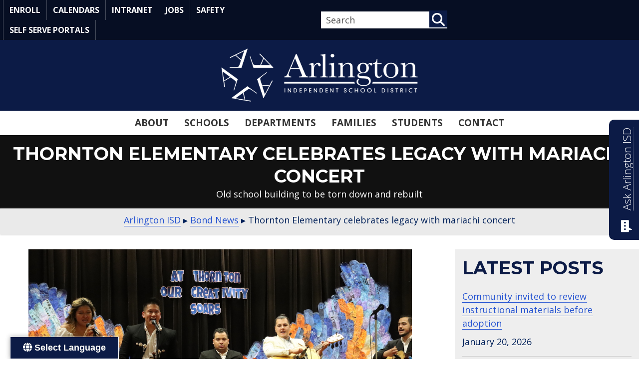

--- FILE ---
content_type: text/html; charset=UTF-8
request_url: https://www.aisd.net/district-news-archive/thornton-elementary-celebrates-legacy-with-mariachi-concert/
body_size: 23926
content:
<!DOCTYPE html>
<html lang="en-US" prefix="og: https://ogp.me/ns#">
<head>
<meta charset="UTF-8" />
<meta name='viewport' content='width=device-width, initial-scale=1.0' />
<meta http-equiv='X-UA-Compatible' content='IE=edge' />
<link rel="profile" href="https://gmpg.org/xfn/11" />

<!-- Search Engine Optimization by Rank Math - https://rankmath.com/ -->
<title>Thornton Elementary celebrates legacy with mariachi concert &raquo; Arlington ISD</title>
<meta name="description" content="Thornton Elementary honored its past and celebrated its future with a mariachi concert before the school is torn down and replaced."/>
<meta name="robots" content="follow, index, max-snippet:-1, max-video-preview:-1, max-image-preview:large"/>
<link rel="canonical" href="https://www.aisd.net/district-news-archive/thornton-elementary-celebrates-legacy-with-mariachi-concert/" />
<meta property="og:locale" content="en_US" />
<meta property="og:type" content="article" />
<meta property="og:title" content="Thornton Elementary celebrates legacy with mariachi concert &raquo; Arlington ISD" />
<meta property="og:description" content="Thornton Elementary honored its past and celebrated its future with a mariachi concert before the school is torn down and replaced." />
<meta property="og:url" content="https://www.aisd.net/district-news-archive/thornton-elementary-celebrates-legacy-with-mariachi-concert/" />
<meta property="og:site_name" content="Arlington ISD" />
<meta property="article:publisher" content="https://www.facebook.com/ArlingtonISD" />
<meta property="article:tag" content="2019 bond" />
<meta property="article:tag" content="alicia rodriguez" />
<meta property="article:tag" content="Bond 2019" />
<meta property="article:tag" content="cavazos" />
<meta property="article:tag" content="construction" />
<meta property="article:tag" content="demo" />
<meta property="article:tag" content="demolition" />
<meta property="article:tag" content="legacy" />
<meta property="article:tag" content="mariachi" />
<meta property="article:tag" content="thornton" />
<meta property="article:tag" content="thorton elementary" />
<meta property="article:section" content="Bond News" />
<meta property="og:updated_time" content="2023-02-09T14:55:08-06:00" />
<meta property="og:image" content="https://www.aisd.net/wp-content/files/Thornton-mariachi-blog.jpg" />
<meta property="og:image:secure_url" content="https://www.aisd.net/wp-content/files/Thornton-mariachi-blog.jpg" />
<meta property="og:image:width" content="960" />
<meta property="og:image:height" content="640" />
<meta property="og:image:alt" content="Thornton Elementary mariachi concert celebrates school&#039;s legacy and future" />
<meta property="og:image:type" content="image/jpeg" />
<meta property="article:published_time" content="2021-06-15T16:05:07-05:00" />
<meta property="article:modified_time" content="2023-02-09T14:55:08-06:00" />
<meta name="twitter:card" content="summary_large_image" />
<meta name="twitter:title" content="Thornton Elementary celebrates legacy with mariachi concert &raquo; Arlington ISD" />
<meta name="twitter:description" content="Thornton Elementary honored its past and celebrated its future with a mariachi concert before the school is torn down and replaced." />
<meta name="twitter:site" content="@ArlingtonISD" />
<meta name="twitter:creator" content="@ArlingtonISD" />
<meta name="twitter:image" content="https://www.aisd.net/wp-content/files/Thornton-mariachi-blog.jpg" />
<script type="application/ld+json" class="rank-math-schema">{"@context":"https://schema.org","@graph":[{"@type":"Place","@id":"https://www.aisd.net/#place","address":{"@type":"PostalAddress","streetAddress":"690 E. Lamar Blvd.","addressLocality":"Arlington","addressRegion":"Texas","postalCode":"76011","addressCountry":"United States of America"}},{"@type":["EducationalOrganization","Organization"],"@id":"https://www.aisd.net/#organization","name":"Arlington Independent School District","url":"https://www.aisd.net","sameAs":["https://www.facebook.com/ArlingtonISD","https://twitter.com/ArlingtonISD"],"email":"pio@aisd.net","address":{"@type":"PostalAddress","streetAddress":"690 E. Lamar Blvd.","addressLocality":"Arlington","addressRegion":"Texas","postalCode":"76011","addressCountry":"United States of America"},"logo":{"@type":"ImageObject","@id":"https://www.aisd.net/#logo","url":"https://www.aisd.net/wp-content/files/ArlingtonISD-Logo-No-Tagline_Navy-with-Transparent-Background.png","contentUrl":"https://www.aisd.net/wp-content/files/ArlingtonISD-Logo-No-Tagline_Navy-with-Transparent-Background.png","caption":"Arlington ISD","inLanguage":"en-US"},"contactPoint":[{"@type":"ContactPoint","telephone":"(682) 867-4611","contactType":"customer support"}],"location":{"@id":"https://www.aisd.net/#place"}},{"@type":"WebSite","@id":"https://www.aisd.net/#website","url":"https://www.aisd.net","name":"Arlington ISD","publisher":{"@id":"https://www.aisd.net/#organization"},"inLanguage":"en-US"},{"@type":"ImageObject","@id":"https://www.aisd.net/wp-content/files/Thornton-mariachi-blog.jpg","url":"https://www.aisd.net/wp-content/files/Thornton-mariachi-blog.jpg","width":"960","height":"640","caption":"Thornton Elementary mariachi concert celebrates school's legacy and future","inLanguage":"en-US"},{"@type":"WebPage","@id":"https://www.aisd.net/district-news-archive/thornton-elementary-celebrates-legacy-with-mariachi-concert/#webpage","url":"https://www.aisd.net/district-news-archive/thornton-elementary-celebrates-legacy-with-mariachi-concert/","name":"Thornton Elementary celebrates legacy with mariachi concert &raquo; Arlington ISD","datePublished":"2021-06-15T16:05:07-05:00","dateModified":"2023-02-09T14:55:08-06:00","isPartOf":{"@id":"https://www.aisd.net/#website"},"primaryImageOfPage":{"@id":"https://www.aisd.net/wp-content/files/Thornton-mariachi-blog.jpg"},"inLanguage":"en-US"},{"@type":"Person","@id":"https://www.aisd.net/district-news-archive/thornton-elementary-celebrates-legacy-with-mariachi-concert/#author","name":"Ryan PIERCE","image":{"@type":"ImageObject","@id":"https://secure.gravatar.com/avatar/2b17374184fcf1c9ac6daada96a4e9b1cecbffc71eb337ee3a5af7fdfba97b08?s=96&amp;d=mm&amp;r=g","url":"https://secure.gravatar.com/avatar/2b17374184fcf1c9ac6daada96a4e9b1cecbffc71eb337ee3a5af7fdfba97b08?s=96&amp;d=mm&amp;r=g","caption":"Ryan PIERCE","inLanguage":"en-US"},"worksFor":{"@id":"https://www.aisd.net/#organization"}},{"@type":"BlogPosting","headline":"Thornton Elementary celebrates legacy with mariachi concert &raquo; Arlington ISD","keywords":"Thornton Elementary","datePublished":"2021-06-15T16:05:07-05:00","dateModified":"2023-02-09T14:55:08-06:00","articleSection":"Bond News, District News Archive, Superintendent, Teachers","author":{"@id":"https://www.aisd.net/district-news-archive/thornton-elementary-celebrates-legacy-with-mariachi-concert/#author","name":"Ryan PIERCE"},"publisher":{"@id":"https://www.aisd.net/#organization"},"description":"Thornton Elementary honored its past and celebrated its future with a mariachi concert before the school is torn down and replaced.","name":"Thornton Elementary celebrates legacy with mariachi concert &raquo; Arlington ISD","@id":"https://www.aisd.net/district-news-archive/thornton-elementary-celebrates-legacy-with-mariachi-concert/#richSnippet","isPartOf":{"@id":"https://www.aisd.net/district-news-archive/thornton-elementary-celebrates-legacy-with-mariachi-concert/#webpage"},"image":{"@id":"https://www.aisd.net/wp-content/files/Thornton-mariachi-blog.jpg"},"inLanguage":"en-US","mainEntityOfPage":{"@id":"https://www.aisd.net/district-news-archive/thornton-elementary-celebrates-legacy-with-mariachi-concert/#webpage"}}]}</script>
<!-- /Rank Math WordPress SEO plugin -->

<link rel='dns-prefetch' href='//translate.google.com' />
<link rel='dns-prefetch' href='//kit.fontawesome.com' />
<link rel='dns-prefetch' href='//fonts.googleapis.com' />
<link href='https://fonts.gstatic.com' crossorigin rel='preconnect' />
<link rel="alternate" type="application/rss+xml" title="Arlington ISD &raquo; Feed" href="https://www.aisd.net/feed/" />
<link rel="alternate" title="oEmbed (JSON)" type="application/json+oembed" href="https://www.aisd.net/wp-json/oembed/1.0/embed?url=https%3A%2F%2Fwww.aisd.net%2Fdistrict-news-archive%2Fthornton-elementary-celebrates-legacy-with-mariachi-concert%2F" />
<link rel="alternate" title="oEmbed (XML)" type="text/xml+oembed" href="https://www.aisd.net/wp-json/oembed/1.0/embed?url=https%3A%2F%2Fwww.aisd.net%2Fdistrict-news-archive%2Fthornton-elementary-celebrates-legacy-with-mariachi-concert%2F&#038;format=xml" />
		<style>
			.lazyload,
			.lazyloading {
				max-width: 100%;
			}
		</style>
		<style id='wp-img-auto-sizes-contain-inline-css'>
img:is([sizes=auto i],[sizes^="auto," i]){contain-intrinsic-size:3000px 1500px}
/*# sourceURL=wp-img-auto-sizes-contain-inline-css */
</style>
<link rel='stylesheet' id='bb-api-loop-css' href='https://www.aisd.net/wp-content/plugins/bb-api-loop/css/bb-api-loop.css?ver=1.4.0' media='all' />
<link rel='stylesheet' id='bb-xml-loop-css' href='https://www.aisd.net/wp-content/plugins/bb-xml-loop/css/bb-xml-loop.css?ver=1.1.1' media='all' />
<style id='font-awesome-svg-styles-default-inline-css'>
.svg-inline--fa {
  display: inline-block;
  height: 1em;
  overflow: visible;
  vertical-align: -.125em;
}
/*# sourceURL=font-awesome-svg-styles-default-inline-css */
</style>
<link rel='stylesheet' id='font-awesome-svg-styles-css' href='https://www.aisd.net/wp-content/files/font-awesome/v6.7.2/css/svg-with-js.css' media='all' />
<style id='font-awesome-svg-styles-inline-css'>
   .wp-block-font-awesome-icon svg::before,
   .wp-rich-text-font-awesome-icon svg::before {content: unset;}
/*# sourceURL=font-awesome-svg-styles-inline-css */
</style>
<link rel='stylesheet' id='google-language-translator-css' href='https://www.aisd.net/wp-content/plugins/google-language-translator/css/style.css?ver=6.0.20' media='' />
<link rel='stylesheet' id='glt-toolbar-styles-css' href='https://www.aisd.net/wp-content/plugins/google-language-translator/css/toolbar.css?ver=6.0.20' media='' />
<link rel='stylesheet' id='page-list-style-css' href='https://www.aisd.net/wp-content/plugins/page-list/css/page-list.css?ver=5.9' media='all' />
<link rel='stylesheet' id='aisd-bb-module-defaults-css' href='https://www.aisd.net/wp-content/plugins/aisd-bb-module-defaults//aisd-bb-module-defaults.css?ver=6.9' media='all' />
<link rel='stylesheet' id='uabb-animate-css' href='https://www.aisd.net/wp-content/plugins/bb-ultimate-addon/modules/info-list/css/animate.css' media='all' />
<link rel='stylesheet' id='fl-builder-layout-bundle-693841dfe24d5daaee871ae29f68b3e7-css' href='https://www.aisd.net/wp-content/files/bb-plugin/cache/693841dfe24d5daaee871ae29f68b3e7-layout-bundle.css?ver=2.10.0.4-1.5.2.1' media='all' />
<link rel='stylesheet' id='base-4-css' href='https://www.aisd.net/wp-content/themes/bb-theme/css/base-4.min.css?ver=1.7.19.1' media='all' />
<link rel='stylesheet' id='fl-automator-skin-css' href='https://www.aisd.net/wp-content/files/bb-theme/skin-69668c10db2d2.css?ver=1.7.19.1' media='all' />
<link rel='stylesheet' id='fl-child-theme-css' href='https://www.aisd.net/wp-content/themes/bb-theme-child/style.css?ver=6.9' media='all' />
<link rel='stylesheet' id='fl-builder-google-fonts-60cf5d7f7d13927c6d086bc6ba586221-css' href='//fonts.googleapis.com/css?family=Open+Sans%3A300%2C400%2C700%7CMontserrat%3A400%2C700%7CPT+Sans%3A400&#038;ver=6.9' media='all' />
<script src="https://www.aisd.net/wp-includes/js/jquery/jquery.min.js?ver=3.7.1" id="jquery-core-js"></script>
<script src="https://www.aisd.net/wp-includes/js/jquery/jquery-migrate.min.js?ver=3.4.1" id="jquery-migrate-js"></script>
<script defer crossorigin="anonymous" src="https://kit.fontawesome.com/738b3f2136.js" id="font-awesome-official-js"></script>
<link rel="https://api.w.org/" href="https://www.aisd.net/wp-json/" /><link rel="alternate" title="JSON" type="application/json" href="https://www.aisd.net/wp-json/wp/v2/posts/109711" /><link rel="EditURI" type="application/rsd+xml" title="RSD" href="https://www.aisd.net/xmlrpc.php?rsd" />
<!-- Custom Facebook Feed JS vars -->
<script type="text/javascript">
var cffsiteurl = "https://www.aisd.net/wp-content/plugins";
var cffajaxurl = "https://www.aisd.net/wp-admin/admin-ajax.php";


var cfflinkhashtags = "true";
</script>
<style>#glt-translate-trigger {padding: 8px 25px 8px; font-size: 18px; border: 1px solid white; }
@media screen and (max-width: 500px) {
#glt-translate-trigger {left: 10px !important; padding: 8px 16px 8px;}
.ws-glt-widget-text {clip: rect(1px, 1px, 1px, 1px); position: absolute; height: 1px; width: 1px; overflow: hidden}
}#google_language_translator a{display:none!important;}div.skiptranslate.goog-te-gadget{display:inline!important;}.goog-te-gadget{color:transparent!important;}.goog-te-gadget{font-size:0px!important;}.goog-branding{display:none;}.goog-tooltip{display: none!important;}.goog-tooltip:hover{display: none!important;}.goog-text-highlight{background-color:transparent!important;border:none!important;box-shadow:none!important;}#google_language_translator select.goog-te-combo{color:#32373c;}div.skiptranslate{display:none!important;}body{top:0px!important;}#goog-gt-{display:none!important;}font font{background-color:transparent!important;box-shadow:none!important;position:initial!important;}#glt-translate-trigger{left:20px;right:auto;}#glt-translate-trigger > span{color:#ffffff;}#glt-translate-trigger{background:#0c1b46;}.goog-te-gadget .goog-te-combo{width:100%;}</style>
    <!-- Meta Pixel Code -->
        <script>
            !function(f,b,e,v,n,t,s)
            {if(f.fbq)return;n=f.fbq=function(){n.callMethod?
            n.callMethod.apply(n,arguments):n.queue.push(arguments)};
            if(!f._fbq)f._fbq=n;n.push=n;n.loaded=!0;n.version='2.0';
            n.queue=[];t=b.createElement(e);t.async=!0;
            t.src=v;s=b.getElementsByTagName(e)[0];
            s.parentNode.insertBefore(t,s)}(window, document,'script',
            'https://connect.facebook.net/en_US/fbevents.js');
            fbq('init', '658833491215687');
            fbq('track', 'PageView');
        </script>
        <noscript><img id="fb-noscript-pixel" height="1" width="1" style="display:none" src="https://www.facebook.com/tr?id=658833491215687&ev=PageView&noscript=1" /></noscript>
    <!-- End Meta Pixel Code -->
			<style type="text/css" media="screen">
				/**
				 * Plugin Name: Subtitles
				 * Plugin URI: http://wordpress.org/plugins/subtitles/
				 * Description: Easily add subtitles into your WordPress posts, pages, custom post types, and themes.
				 * Author: We Cobble
				 * Author URI: https://wecobble.com/
				 * Version: 2.2.0
				 * License: GNU General Public License v2 or later
				 * License URI: http://www.gnu.org/licenses/gpl-2.0.html
				 */

				/**
				 * Be explicit about this styling only applying to spans,
				 * since that's the default markup that's returned by
				 * Subtitles. If a developer overrides the default subtitles
				 * markup with another element or class, we don't want to stomp
				 * on that.
				 *
				 * @since 1.0.0
				 */
				span.entry-subtitle {
					display: block; /* Put subtitles on their own line by default. */
					font-size: 0.53333333333333em; /* Sensible scaling. It's assumed that post titles will be wrapped in heading tags. */
				}
				/**
				 * If subtitles are shown in comment areas, we'll hide them by default.
				 *
				 * @since 1.0.5
				 */
				#comments .comments-title span.entry-subtitle {
					display: none;
				}
			</style>		<script>
			document.documentElement.className = document.documentElement.className.replace('no-js', 'js');
		</script>
				<style>
			.no-js img.lazyload {
				display: none;
			}

			figure.wp-block-image img.lazyloading {
				min-width: 150px;
			}

			.lazyload,
			.lazyloading {
				--smush-placeholder-width: 100px;
				--smush-placeholder-aspect-ratio: 1/1;
				width: var(--smush-image-width, var(--smush-placeholder-width)) !important;
				aspect-ratio: var(--smush-image-aspect-ratio, var(--smush-placeholder-aspect-ratio)) !important;
			}

						.lazyload, .lazyloading {
				opacity: 0;
			}

			.lazyloaded {
				opacity: 1;
				transition: opacity 200ms;
				transition-delay: 0ms;
			}

					</style>
		<!-- YouTube Feeds CSS -->
<style type="text/css">
[id^=sb_youtube_].sb_youtube.sby_col_1 .sby_meta span, [id^=sb_youtube_].sb_youtube.sby_col_1 .sby_stats span, [id^=sb_youtube_].sb_youtube.sby_col_2 .sby_meta span, [id^=sb_youtube_].sb_youtube.sby_col_2 .sby_stats span, [id^=sb_youtube_].sb_youtube.sby_col_3 .sby_meta span, [id^=sb_youtube_].sb_youtube.sby_col_3 .sby_stats span { white-space: inherit !important; }
</style>
<link rel="icon" href="https://www.aisd.net/wp-content/files/2018/02/cropped-favicon-1-32x32.jpg" sizes="32x32" />
<link rel="icon" href="https://www.aisd.net/wp-content/files/2018/02/cropped-favicon-1-192x192.jpg" sizes="192x192" />
<link rel="apple-touch-icon" href="https://www.aisd.net/wp-content/files/2018/02/cropped-favicon-1-180x180.jpg" />
<meta name="msapplication-TileImage" content="https://www.aisd.net/wp-content/files/2018/02/cropped-favicon-1-270x270.jpg" />
		<style id="wp-custom-css">
			.fl-post-header {background: #111;}
.fl-post-title {color: white;}

@media screen and (max-width: 500px) {
	.fl-post-header {
		padding: 5px;
	}
}


.fl-page-header-fixed .fl-page-header-wrap {
    background: rgba(50,50,50,.75);
}

.social-icons a {
	border:0;
	text-decoration: none;
	color:#888888;
}
.social-icons a:hover, .social-icons a:focus {
	  color: #337ab7;
		outline: 1px dotted;
}
.social-icons i.dashicons {
	  font-size:32px;
		width:36px;
	  height:32px;
}	

#menu-primary-menu li.current_page_item {
    background: #0046df;
}

h3.gcf-item-title {
    margin-bottom: 5px;
    margin-top: 5px;
}


.fl-post-grid-title span.entry-subtitle {
	line-height: 1.5;
	font-size: 65%;
}

		</style>
		<!-- Google tag (gtag.js) -->
<script async src="https://www.googletagmanager.com/gtag/js?id=G-96ENH258PJ"></script>
<script>
window.dataLayer = window.dataLayer || [];
function gtag(){dataLayer.push(arguments);}
gtag('js', new Date());
 
gtag('config', 'G-96ENH258PJ');
</script>
<!-- End Google tag -->
<!-- Start Theme Customizer Head Code --> 
<meta http-equiv="x-dns-prefetch-control" content="on">
<meta name="facebook-domain-verification" content="csfpi2j5qf9577wa5i0rjm9oujw6in" />
<meta name="apple-itunes-app" content="app-id=1573424095">
<link rel="preconnect" href="//cdnjs.cloudflare.com" crossorigin />
<link rel="preconnect" href="//apis.google.com" crossorigin />
<link rel="preconnect" href="//maxcdn.bootstrapcdn.com" crossorigin />
<link rel="preconnect" href="//translate.googleapis.com" crossorigin />
<link rel="preconnect" href="//ka-p.fontawesome.com" crossorigin />
<link rel="preconnect" href="https://fonts.googleapis.com" crossorigin />
<link rel="preconnect" href="https://fonts.gstatic.com" crossorigin />
<link rel="preload" as="style" href="//fonts.googleapis.com/css?family=Montserrat%3A700%2C400%7COpen+Sans%3A300%2C400%2C700%7CPT+Sans%3A400&ver=6.2" crossorigin />
<link rel="preload" as="style" href="/wp-content/themes/bb-theme/css/base-4.min.css?ver=1.7.13" />
<link rel="shortcut icon" href="/favicon.ico" type="image/x-icon" />
<link rel="apple-touch-icon" href="/apple-touch-icon.png" />
<link rel="apple-touch-icon" sizes="57x57" href="/apple-touch-icon-57x57.png" />
<link rel="apple-touch-icon" sizes="72x72" href="/apple-touch-icon-72x72.png" />
<link rel="apple-touch-icon" sizes="76x76" href="/apple-touch-icon-76x76.png" />
<link rel="apple-touch-icon" sizes="114x114" href="/apple-touch-icon-114x114.png" />
<link rel="apple-touch-icon" sizes="120x120" href="/apple-touch-icon-120x120.png" />
<link rel="apple-touch-icon" sizes="144x144" href="/apple-touch-icon-144x144.png" />
<link rel="apple-touch-icon" sizes="152x152" href="/apple-touch-icon-152x152.png" />
<link rel="apple-touch-icon" sizes="180x180" href="/apple-touch-icon-180x180.png" />
<!-- End Theme Customizer Head Code -->
</head>
<body data-rsssl=1 class="wp-singular post-template-default single single-post postid-109711 single-format-standard wp-theme-bb-theme wp-child-theme-bb-theme-child fl-builder-2-10-0-4 fl-themer-1-5-2-1 fl-theme-1-7-19-1 fl-no-js fl-theme-builder-part fl-theme-builder-part-breadcrumb fl-theme-builder-singular fl-theme-builder-singular-aisd-blog-layout fl-theme-builder-footer fl-theme-builder-footer-district-footer fl-theme-builder-header fl-theme-builder-header-district-header fl-framework-base-4 fl-preset-bold fl-full-width fl-scroll-to-top" itemscope="itemscope" itemtype="https://schema.org/WebPage">

	<!--  <div><a class="screen-reader-text" href="#menu-primary-menu">Skip to Main Navigation</a></div> -->
	<div><a class="screen-reader-text" href="#page-content">Skip to Main Content</a></div>
<a aria-label="Skip to content" class="fl-screen-reader-text" href="#fl-main-content">Skip to content</a><div class="fl-page">



	<header class="fl-builder-content fl-builder-content-188220 fl-builder-global-templates-locked" data-post-id="188220" data-type="header" data-sticky="0" data-sticky-on="all" data-sticky-breakpoint="medium" data-shrink="0" data-overlay="0" data-overlay-bg="transparent" data-shrink-image-height="50px" role="banner" itemscope="itemscope" itemtype="http://schema.org/WPHeader"><div class="fl-row fl-row-full-width fl-row-bg-color fl-node-60f5afc210529 fl-row-default-height fl-row-align-center fl-visible-desktop fl-visible-large ws-no-print" data-node="60f5afc210529">
	<div class="fl-row-content-wrap">
								<div class="fl-row-content fl-row-fixed-width fl-node-content">
		<div  class="fl-module fl-module-box fl-node-s1m38tdbozjc" data-node="s1m38tdbozjc">
	<div class="fl-module fl-module-menu fl-node-petnvmk4sc23 fl-visible-desktop fl-visible-large fl-visible-medium" data-node="petnvmk4sc23">
	<div class="fl-module-content fl-node-content">
		<div class="fl-menu">
		<div class="fl-clear"></div>
	<nav role="navigation" aria-label="Top Nav" itemscope="itemscope" itemtype="https://schema.org/SiteNavigationElement"><ul id="menu-top-menu" class="menu fl-menu-horizontal fl-toggle-arrows"><li id="menu-item-195605" class="menu-item menu-item-type-post_type menu-item-object-page"><a role="menuitem" href="https://www.aisd.net/district/departments/technology/information-and-instructional-systems/peims-and-transfers/student-registration/">Enroll</a></li><li id="menu-item-110298" class="menu-item menu-item-type-post_type menu-item-object-page"><a role="menuitem" href="https://www.aisd.net/district/about/calendars/">Calendars</a></li><li id="menu-item-110293" class="menu-item menu-item-type-custom menu-item-object-custom"><a role="menuitem" target="_blank" href="https://staff.arlingtonisd.org/">Intranet</a></li><li id="menu-item-110294" class="menu-item menu-item-type-custom menu-item-object-custom"><a role="menuitem" href="https://www.aisd.net/jobs">Jobs</a></li><li id="menu-item-193534" class="menu-item menu-item-type-post_type menu-item-object-page"><a role="menuitem" href="https://www.aisd.net/district/safety/">Safety</a></li><li id="menu-item-110295" class="menu-item menu-item-type-custom menu-item-object-custom"><a role="menuitem" href="https://www.aisd.net/district/resources/self-serve-portals/">Self Serve Portals</a></li></ul></nav></div>
	</div>
</div>
<div  class="fl-module fl-module-box fl-node-pkuxj64shom9 fl-visible-desktop fl-visible-large fl-visible-medium" data-node="pkuxj64shom9">
	<div class="fl-module fl-module-search fl-node-ly72vhapx5tr fl-visible-desktop fl-visible-large" data-node="ly72vhapx5tr">
	<div class="fl-module-content fl-node-content">
		<div class="fl-search-form fl-search-form-inline fl-search-form-width-auto fl-search-form-right"
	>
	<div class="fl-search-form-wrap">
		<div class="fl-search-form-fields">
			<div class="fl-search-form-input-wrap">
				<form role="search" aria-label="Search form" method="get" action="https://www.aisd.net/">
	<div class="fl-form-field">
		<input type="search" aria-label="Search input" class="fl-search-text" placeholder="Search" value="" name="s" />

			</div>
	</form>
			</div>
			<div  class="fl-button-wrap fl-button-width-auto fl-button-center fl-button-has-icon">
			<a role="button" tabindex="0"     class="fl-button" >
					<i class="fl-button-icon fl-button-icon-before fas fa-magnifying-glass" aria-hidden="true"></i>
						<span class="fl-button-text"><span class="screen-reader-text">Search</span></span>
					</a role=&quot;button&quot; tabindex=&quot;0&quot;>
	</div>
		</div>
	</div>
</div>
	</div>
</div>
</div>
</div>
		</div>
	</div>
</div>
<div class="fl-row fl-row-full-width fl-row-bg-color fl-node-zme6jokl8294 fl-row-default-height fl-row-align-center fl-visible-medium fl-visible-mobile ws-no-print" data-node="zme6jokl8294">
	<div class="fl-row-content-wrap">
								<div class="fl-row-content fl-row-fixed-width fl-node-content">
		<div  class="fl-module fl-module-box fl-node-iutj2n3lrvc7 fl-visible-medium fl-visible-mobile" data-node="iutj2n3lrvc7">
	<div role="figure" class="fl-module fl-module-photo fl-photo fl-photo-align-center fl-node-jmpunsrqc5ov" data-node="jmpunsrqc5ov" itemscope itemtype="https://schema.org/ImageObject">
	<div class="fl-photo-content fl-photo-img-png">
				<a href="https://www.aisd.net"  target="_self" itemprop="url">
				<img decoding="async" class="fl-photo-img wp-image-193472 size-full" src="https://www.aisd.net/wp-content/files/AISD-Logo-White-Transp-No-Tag.png" alt="Arlington Independent School District" height="140" width="500" title="AISD-Logo-White-Transp-No-Tag"  data-no-lazy="1" itemprop="image" />
				</a>
					</div>
	</div>
<div class="fl-module fl-module-uabb-off-canvas fl-node-wa8qze72ok5l fl-visible-medium fl-visible-mobile" data-node="wa8qze72ok5l">
	<div class="fl-module-content fl-node-content">
		
<div class="uabb-module-content uabb-button-wrap uabb-creative-button-wrap uabb-button-width-custom uabb-creative-button-width-custom uabb-button-center uabb-creative-button-center uabb-button-reponsive-center uabb-creative-button-reponsive-center uabb-button-has-icon uabb-creative-button-has-icon">
			<a href="javascript:void(0)" title="Click Here" target="_self"  class="uabb-button  uabb-creative-button uabb-creative-flat-btn  uabb-none-btn uabb-offcanvas-trigger " data-modal=wa8qze72ok5l  role="button" aria-label="Menu">
								<i class="uabb-button-icon uabb-creative-button-icon uabb-button-icon-before uabb-creative-button-icon-before far fa-bars"></i>
											<span class="uabb-button-text uabb-creative-button-text">Menu</span>
							
						
		</a>
	</div>




			<div class="uabb-offcanvas-wa8qze72ok5l uabb-offcanvas-parent-wrapper">
				<div id="offcanvas-wa8qze72ok5l" class="uabb-offcanvas uabb-custom-offcanvas uabb-offcanvas-position-at-right uabb-offcanvas-type-noraml">
					<div class="uabb-offcanvas-content">
						<div class="uabb-offcanvas-action-wrap">
									<div class="uabb-offcanvas-close-icon-wrapper uabb-offcanvas-close-icon-position-right-top">
			<span class="uabb-offcanvas-close">
				<i class="uabb-offcanvas-close-icon fas fa-times"></i>			</span>
		</div>
								</div>
						<div class="uabb-offcanvas-text uabb-offcanvas-content-data">
							<link rel='stylesheet' id='wpda_org_chart_front_css-css' href='https://www.aisd.net/wp-content/plugins/wpdevart_chart_premium/front/css/front_css.css?ver=10.0' media='all' />
<link rel='stylesheet' id='wpda_org_chart_front_popup_effects-css' href='https://www.aisd.net/wp-content/plugins/wpdevart_chart_premium/front/css/popup_effects.css?ver=10.0' media='all' />
<style id='fl-builder-layout-189878-inline-css'>
.fl-node-8ydhqcwf0s5l {color: rgb(255, 255, 255);}.fl-builder-content .fl-node-8ydhqcwf0s5l *:not(input):not(textarea):not(select):not(a):not(h1):not(h2):not(h3):not(h4):not(h5):not(h6):not(.fl-menu-mobile-toggle) {color: inherit;}.fl-builder-content .fl-node-8ydhqcwf0s5l .fl-row-content-wrap a {color: rgb(255, 255, 255);}.fl-builder-content .fl-node-8ydhqcwf0s5l .fl-row-content-wrap a:hover {color: rgb(255, 255, 255);}.fl-builder-content .fl-node-8ydhqcwf0s5l h1,.fl-builder-content .fl-node-8ydhqcwf0s5l h2,.fl-builder-content .fl-node-8ydhqcwf0s5l h3,.fl-builder-content .fl-node-8ydhqcwf0s5l h4,.fl-builder-content .fl-node-8ydhqcwf0s5l h5,.fl-builder-content .fl-node-8ydhqcwf0s5l h6,.fl-builder-content .fl-node-8ydhqcwf0s5l h1 a,.fl-builder-content .fl-node-8ydhqcwf0s5l h2 a,.fl-builder-content .fl-node-8ydhqcwf0s5l h3 a,.fl-builder-content .fl-node-8ydhqcwf0s5l h4 a,.fl-builder-content .fl-node-8ydhqcwf0s5l h5 a,.fl-builder-content .fl-node-8ydhqcwf0s5l h6 a {color: rgb(255, 255, 255);}.fl-node-8ydhqcwf0s5l > .fl-row-content-wrap {background-color: #303030;} .fl-node-8ydhqcwf0s5l > .fl-row-content-wrap {margin-top:0px;margin-right:0px;margin-bottom:0px;margin-left:0px;} .fl-node-8ydhqcwf0s5l > .fl-row-content-wrap {padding-top:5px;padding-right:5px;padding-bottom:240px;padding-left:5px;}.fl-node-vm3t5049ohfn {width: 100%;}.fl-builder-content-189878 .fl-node-0bepcnd2lt9u {display: flex;flex-direction: column;justify-content: start;align-items: stretch;gap: 0px;}:where( .fl-builder-content-189878 .fl-node-0bepcnd2lt9u > :not( .fl-block-overlay, .fl-drop-target ) ) {padding-top: 0px;padding-right: 0px;padding-bottom: 0px;padding-left: 0px;}@media(max-width: 500px) {:where( .fl-builder-content-189878 .fl-node-0bepcnd2lt9u > :not( .fl-block-overlay, .fl-drop-target ) ) {border-style: solid;border-width: 0;background-clip: border-box;border-color: rgba(255, 255, 255, 0.25);border-bottom-width: 1px;}} .fl-node-0bepcnd2lt9u.fl-module-box {margin-top:15px;margin-right:0px;margin-bottom:0px;margin-left:0px;}.fl-node-x5cl9uv1qti8 .fl-search-form-wrap {font-size: 16px;padding: 10px;min-height: 0px;background-color: #ffffff;border-style: solid;border-width: 0;background-clip: border-box;border-color: #ffffff;border-top-width: 1px;border-right-width: 1px;border-bottom-width: 1px;border-left-width: 1px;border-top-left-radius: 0px;border-top-right-radius: 0px;border-bottom-left-radius: 0px;border-bottom-right-radius: 0px;padding-top: 0px;padding-right: 0px;padding-bottom: 0px;padding-left: 0px;}.fl-node-x5cl9uv1qti8 .fl-search-form {text-align: right;}.fl-node-x5cl9uv1qti8 .fl-search-form-wrap:hover {border-style: solid;border-width: 0;background-clip: border-box;border-color: #1a1a1a;border-top-width: 1px;border-right-width: 1px;border-bottom-width: 1px;border-left-width: 1px;}.fl-node-x5cl9uv1qti8 .fl-form-field input[type=search] {border-radius: 4px;font-size: 16px;line-height: 16px;padding: 12px 24px;background-color: #ffffff;font-size: 18px;border-style: none;border-width: 0;background-clip: border-box;padding-top: 5px;padding-right: 10px;padding-bottom: 5px;padding-left: 10px;}.fl-node-x5cl9uv1qti8 .fl-form-field input[type=search],.fl-node-x5cl9uv1qti8 .fl-form-field input[type=search]::placeholder {color: #303030;}.fl-button:is(a, button) {cursor: pointer;}.fl-node-x5cl9uv1qti8.fl-button-wrap, .fl-node-x5cl9uv1qti8 .fl-button-wrap {text-align: center;}.fl-builder-content .fl-node-x5cl9uv1qti8 .fl-button:is(a, button) {padding-top: 0px;padding-right: 0px;padding-bottom: 0px;padding-left: 0px;}.fl-builder-content .fl-node-x5cl9uv1qti8 .fl-button:is(a, button), .fl-builder-content .fl-node-x5cl9uv1qti8 a.fl-button:visited, .fl-page .fl-builder-content .fl-node-x5cl9uv1qti8 .fl-button:is(a, button), .fl-page .fl-builder-content .fl-node-x5cl9uv1qti8 a.fl-button:visited {font-size: 18px;border: 1px solid #f3f3f3;background-color: #ffffff;}.fl-builder-content .fl-node-x5cl9uv1qti8 .fl-button:is(a, button):hover, .fl-builder-content .fl-node-x5cl9uv1qti8 .fl-button:is(a, button):focus, .fl-page .fl-builder-content .fl-node-x5cl9uv1qti8 .fl-button:is(a, button):hover, .fl-page .fl-builder-content .fl-node-x5cl9uv1qti8 .fl-button:is(a, button):focus {border: 1px solid #f3f3f3;}.fl-builder-content .fl-node-x5cl9uv1qti8 .fl-button:is(a, button), .fl-builder-content .fl-node-x5cl9uv1qti8 a.fl-button:visited, .fl-builder-content .fl-node-x5cl9uv1qti8 .fl-button:is(a, button):hover, .fl-builder-content .fl-node-x5cl9uv1qti8 .fl-button:is(a, button):focus, .fl-page .fl-builder-content .fl-node-x5cl9uv1qti8 .fl-button:is(a, button), .fl-page .fl-builder-content .fl-node-x5cl9uv1qti8 a.fl-button:visited, .fl-page .fl-builder-content .fl-node-x5cl9uv1qti8 .fl-button:is(a, button):hover, .fl-page .fl-builder-content .fl-node-x5cl9uv1qti8 .fl-button:is(a, button):focus {border-style: none;border-width: 0;background-clip: border-box;border-top-width: 0px;border-right-width: 0px;border-bottom-width: 0px;border-left-width: 0px;border-top-left-radius: 0px;border-top-right-radius: 0px;border-bottom-left-radius: 0px;border-bottom-right-radius: 0px;}.fl-builder-content .fl-node-x5cl9uv1qti8 .fl-button:is(a, button):hover, .fl-page .fl-builder-content .fl-node-x5cl9uv1qti8 .fl-button:is(a, button):hover, .fl-page .fl-builder-content .fl-node-x5cl9uv1qti8 .fl-button:is(a, button):hover, .fl-page .fl-page .fl-builder-content .fl-node-x5cl9uv1qti8 .fl-button:is(a, button):hover {background-color: #ffffff;}.fl-builder-content .fl-node-x5cl9uv1qti8 .fl-button:is(a, button), .fl-builder-content .fl-node-x5cl9uv1qti8 a.fl-button:visited, .fl-builder-content .fl-node-x5cl9uv1qti8 .fl-button:is(a, button) *, .fl-builder-content .fl-node-x5cl9uv1qti8 a.fl-button:visited *, .fl-page .fl-builder-content .fl-node-x5cl9uv1qti8 .fl-button:is(a, button), .fl-page .fl-builder-content .fl-node-x5cl9uv1qti8 a.fl-button:visited, .fl-page .fl-builder-content .fl-node-x5cl9uv1qti8 .fl-button:is(a, button) *, .fl-page .fl-builder-content .fl-node-x5cl9uv1qti8 a.fl-button:visited * {color: #4f4f4f;}.fl-builder-content .fl-node-x5cl9uv1qti8 .fl-button:is(a, button):hover, .fl-builder-content .fl-node-x5cl9uv1qti8 .fl-button:is(a, button):hover span.fl-button-text, .fl-builder-content .fl-node-x5cl9uv1qti8 .fl-button:is(a, button):hover *, .fl-page .fl-builder-content .fl-node-x5cl9uv1qti8 .fl-button:is(a, button):hover, .fl-page .fl-builder-content .fl-node-x5cl9uv1qti8 .fl-button:is(a, button):hover span.fl-button-text, .fl-page .fl-builder-content .fl-node-x5cl9uv1qti8 .fl-button:is(a, button):hover * {color: #303030;}.fl-builder-content .fl-node-x5cl9uv1qti8 .fl-button:is(a, button), .fl-builder-content .fl-node-x5cl9uv1qti8 .fl-button:is(a, button) * {transition: none;-moz-transition: none;-webkit-transition: none;-o-transition: none;}@media(max-width: 1440px) {.fl-builder-content .fl-node-x5cl9uv1qti8 .fl-button:is(a, button), .fl-builder-content .fl-node-x5cl9uv1qti8 a.fl-button:visited, .fl-builder-content .fl-node-x5cl9uv1qti8 .fl-button:is(a, button):hover, .fl-builder-content .fl-node-x5cl9uv1qti8 .fl-button:is(a, button):focus, .fl-page .fl-builder-content .fl-node-x5cl9uv1qti8 .fl-button:is(a, button), .fl-page .fl-builder-content .fl-node-x5cl9uv1qti8 a.fl-button:visited, .fl-page .fl-builder-content .fl-node-x5cl9uv1qti8 .fl-button:is(a, button):hover, .fl-page .fl-builder-content .fl-node-x5cl9uv1qti8 .fl-button:is(a, button):focus {border-style: none;border-width: 0;background-clip: border-box;border-top-width: 0px;border-right-width: 0px;border-bottom-width: 0px;border-left-width: 0px;}}@media(max-width: 1024px) {.fl-node-x5cl9uv1qti8 .fl-search-form-wrap {padding-top: 0px;padding-right: 0px;padding-bottom: 0px;padding-left: 0px;}.fl-node-x5cl9uv1qti8 .fl-form-field input[type=search] {padding-right: 5px;padding-left: 15px;}.fl-builder-content .fl-node-x5cl9uv1qti8 .fl-button:is(a, button) {padding-top: 15px;padding-right: 23px;padding-bottom: 15px;padding-left: 23px;}.fl-builder-content .fl-node-x5cl9uv1qti8 .fl-button:is(a, button), .fl-builder-content .fl-node-x5cl9uv1qti8 a.fl-button:visited, .fl-page .fl-builder-content .fl-node-x5cl9uv1qti8 .fl-button:is(a, button), .fl-page .fl-builder-content .fl-node-x5cl9uv1qti8 a.fl-button:visited {font-size: 100%;line-height: 1;}.fl-builder-content .fl-node-x5cl9uv1qti8 .fl-button:is(a, button), .fl-builder-content .fl-node-x5cl9uv1qti8 a.fl-button:visited, .fl-builder-content .fl-node-x5cl9uv1qti8 .fl-button:is(a, button):hover, .fl-builder-content .fl-node-x5cl9uv1qti8 .fl-button:is(a, button):focus, .fl-page .fl-builder-content .fl-node-x5cl9uv1qti8 .fl-button:is(a, button), .fl-page .fl-builder-content .fl-node-x5cl9uv1qti8 a.fl-button:visited, .fl-page .fl-builder-content .fl-node-x5cl9uv1qti8 .fl-button:is(a, button):hover, .fl-page .fl-builder-content .fl-node-x5cl9uv1qti8 .fl-button:is(a, button):focus {border-style: none;border-width: 0;background-clip: border-box;border-color: #ffffff;border-top-width: 0px;border-right-width: 0px;border-bottom-width: 0px;border-left-width: 0px;}}@media(max-width: 500px) {.fl-node-x5cl9uv1qti8 .fl-form-field input[type=search] {line-height: 1;padding-top: 10px;padding-right: 10px;padding-bottom: 10px;padding-left: 10px;}.fl-builder-content .fl-node-x5cl9uv1qti8 .fl-button:is(a, button) {padding-top: 15px;padding-right: 15px;padding-bottom: 15px;padding-left: 15px;}.fl-builder-content .fl-node-x5cl9uv1qti8 .fl-button:is(a, button), .fl-builder-content .fl-node-x5cl9uv1qti8 a.fl-button:visited, .fl-builder-content .fl-node-x5cl9uv1qti8 .fl-button:is(a, button):hover, .fl-builder-content .fl-node-x5cl9uv1qti8 .fl-button:is(a, button):focus, .fl-page .fl-builder-content .fl-node-x5cl9uv1qti8 .fl-button:is(a, button), .fl-page .fl-builder-content .fl-node-x5cl9uv1qti8 a.fl-button:visited, .fl-page .fl-builder-content .fl-node-x5cl9uv1qti8 .fl-button:is(a, button):hover, .fl-page .fl-builder-content .fl-node-x5cl9uv1qti8 .fl-button:is(a, button):focus {border-style: none;border-width: 0;background-clip: border-box;border-color: #ffffff;border-top-width: 0px;border-right-width: 0px;border-bottom-width: 0px;border-left-width: 0px;}} .fl-node-x5cl9uv1qti8 > .fl-module-content {margin-top:15px;margin-right:0px;margin-bottom:0px;margin-left:0px;}.uabb-heading-wrapper .uabb-subheading * {margin: 0;}.fl-node-r60u5xkhc912 .uabb-heading .uabb-heading-text {}.fl-node-r60u5xkhc912 .uabb-heading .uabb-heading-text {}.fl-node-r60u5xkhc912 .uabb-heading-wrapper .uabb-heading {margin-top: 15px;margin-bottom: 15px;}.fl-node-r60u5xkhc912 .uabb-subheading {margin-top: 15px;margin-bottom: 0px;}.fl-node-r60u5xkhc912 .fl-module-content.fl-node-content .uabb-heading,.fl-node-r60u5xkhc912 .fl-module-content.fl-node-content .uabb-heading .uabb-heading-text,.fl-node-r60u5xkhc912 .fl-module-content.fl-node-content .uabb-heading * {}.fl-node-r60u5xkhc912 .uabb-module-content.uabb-heading-wrapper .uabb-background-heading-wrap::before {color: ;}@media ( max-width: 1024px ) {.fl-node-r60u5xkhc912 .uabb-responsive-medsmall .uabb-side-left,.fl-node-r60u5xkhc912 .uabb-responsive-medsmall .uabb-side-right {width: 20%;}.fl-node-r60u5xkhc912 .uabb-responsive-medsmall .uabb-divider-content h2 {white-space: normal;}.fl-node-r60u5xkhc912 .uabb-heading .uabb-heading-text {}.uabb-background-heading-wrap::before {-webkit-transform: translateY(-50%);-ms-transform: translateY(-50%);transform: translateY(-50%);}}@media ( max-width: 500px ) {.fl-node-r60u5xkhc912 .uabb-responsive-mobile .uabb-side-left,.fl-node-r60u5xkhc912 .uabb-responsive-mobile .uabb-side-right,.fl-node-r60u5xkhc912 .uabb-responsive-medsmall .uabb-side-left,.fl-node-r60u5xkhc912 .uabb-responsive-medsmall .uabb-side-right {width: 10%;}.fl-node-r60u5xkhc912 .uabb-responsive-mobile .uabb-divider-content h2 {white-space: normal;}.fl-node-r60u5xkhc912 .uabb-heading .uabb-heading-text {}.fl-node-r60u5xkhc912 .uabb-heading-wrapper .uabb-heading,.fl-node-r60u5xkhc912 .uabb-heading-wrapper .uabb-subheading,.fl-node-r60u5xkhc912 .uabb-heading-wrapper .uabb-subheading * {text-align: center;}.uabb-background-heading-wrap::before {-webkit-transform: translateY(-50%);-ms-transform: translateY(-50%);transform: translateY(-50%);}}@media ( max-width: 1024px ) { .fl-node-r60u5xkhc912.fl-module > .fl-module-content {margin-top:0px;margin-right:12px;margin-bottom:0px;margin-left:12px;}}.fl-node-2qiy4fepxmra .fl-menu .menu {background-color : #303030;}.fl-node-2qiy4fepxmra .fl-menu .sub-menu {background-color: #1a1a1a;}.fl-node-2qiy4fepxmra .fl-menu .fl-menu-toggle:before{content: '';position: absolute;right: 50%;top: 50%;z-index: 1;display: block;width: 9px;height: 9px;margin: -5px -5px 0 0;border-right: 2px solid;border-bottom: 2px solid;-webkit-transform-origin: right bottom;-ms-transform-origin: right bottom;transform-origin: right bottom;-webkit-transform: translateX( -5px ) rotate( 45deg );-ms-transform: translateX( -5px ) rotate( 45deg );transform: translateX( -5px ) rotate( 45deg );}.fl-node-2qiy4fepxmra .fl-menu .fl-has-submenu.focus > .fl-has-submenu-container > .fl-menu-toggle,.fl-node-2qiy4fepxmra .fl-menu .fl-has-submenu.fl-active > .fl-has-submenu-container .fl-menu-toggle,.fl-node-2qiy4fepxmra .fl-menu:not(.no-hover) .fl-has-submenu:hover > .fl-has-submenu-container > .fl-menu-toggle{-webkit-transform: rotate( -180deg );-ms-transform: rotate( -180deg );transform: rotate( -180deg );}.fl-node-2qiy4fepxmra .fl-menu-accordion.fl-toggle-arrows .fl-has-submenu-container a{padding-right: 24px;}.fl-node-2qiy4fepxmra .fl-menu-accordion.fl-toggle-arrows .fl-menu-toggle{width: 23px;}.fl-node-2qiy4fepxmra .fl-menu-horizontal.fl-toggle-arrows .fl-menu-toggle,.fl-node-2qiy4fepxmra .fl-menu-vertical.fl-toggle-arrows .fl-menu-toggle{width: 24px;}.fl-node-2qiy4fepxmra .fl-menu li{border-top: 1px solid transparent;}.fl-node-2qiy4fepxmra .fl-menu li:first-child{border-top: none;}.fl-node-2qiy4fepxmra .menu.fl-menu-accordion li,.fl-node-2qiy4fepxmra .menu.fl-menu-horizontal li li{border-color: rgba(255,255,255,0.25);}@media ( max-width: 500px ) {.fl-node-2qiy4fepxmra .fl-menu .sub-menu {-webkit-box-shadow: none;-ms-box-shadow: none;box-shadow: none;}.fl-node-2qiy4fepxmra .fl-menu:not(.no-hover) .fl-has-submenu:hover > .sub-menu,.fl-node-2qiy4fepxmra .mega-menu.fl-active .hide-heading > .sub-menu,.fl-node-2qiy4fepxmra .mega-menu-disabled.fl-active .hide-heading > .sub-menu {display: block !important;}.fl-node-2qiy4fepxmra .fl-menu-logo,.fl-node-2qiy4fepxmra .fl-menu-search-item {display: none;}} @media ( min-width: 501px ) {}.fl-node-2qiy4fepxmra ul.fl-menu-horizontal li.mega-menu > ul.sub-menu > li > .fl-has-submenu-container a:hover {color: ;}.fl-node-2qiy4fepxmra .fl-menu .menu, .fl-node-2qiy4fepxmra .fl-menu .menu > li {font-size: 18px;line-height: 1;text-align: left;}.fl-node-2qiy4fepxmra .menu a {padding-top: 10px;padding-right: 10px;padding-bottom: 10px;padding-left: 10px;}.fl-node-2qiy4fepxmra .fl-menu .menu .sub-menu > li {font-size: 16px;line-height: 1;text-align: left;}@media(max-width: 1024px) {.fl-node-2qiy4fepxmra .menu a {padding-top: 15px;padding-right: 15px;padding-bottom: 15px;padding-left: 15px;}}@media(max-width: 500px) {.fl-node-2qiy4fepxmra .fl-menu .menu, .fl-node-2qiy4fepxmra .fl-menu .menu > li {font-size: 19px;line-height: 1;}.fl-node-2qiy4fepxmra .menu a {padding-top: 15px;padding-right: 15px;padding-bottom: 15px;padding-left: 15px;}.fl-node-2qiy4fepxmra .fl-menu .sub-menu {background-color: #1a1a1a;}} .fl-node-2qiy4fepxmra > .fl-module-content {margin-top:0px;margin-right:0px;margin-bottom:0px;margin-left:0px;}.uabb-heading-wrapper .uabb-subheading * {margin: 0;}.fl-node-3n4evxgf9roj .uabb-heading .uabb-heading-text {}.fl-node-3n4evxgf9roj .uabb-heading .uabb-heading-text {}.fl-node-3n4evxgf9roj .uabb-heading-wrapper .uabb-heading {margin-top: 15px;margin-bottom: 15px;}.fl-node-3n4evxgf9roj .uabb-subheading {margin-top: 15px;margin-bottom: 0px;}.fl-node-3n4evxgf9roj .fl-module-content.fl-node-content .uabb-heading,.fl-node-3n4evxgf9roj .fl-module-content.fl-node-content .uabb-heading .uabb-heading-text,.fl-node-3n4evxgf9roj .fl-module-content.fl-node-content .uabb-heading * {}.fl-node-3n4evxgf9roj .uabb-module-content.uabb-heading-wrapper .uabb-background-heading-wrap::before {color: ;}@media ( max-width: 1024px ) {.fl-node-3n4evxgf9roj .uabb-responsive-medsmall .uabb-side-left,.fl-node-3n4evxgf9roj .uabb-responsive-medsmall .uabb-side-right {width: 20%;}.fl-node-3n4evxgf9roj .uabb-responsive-medsmall .uabb-divider-content h2 {white-space: normal;}.fl-node-3n4evxgf9roj .uabb-heading .uabb-heading-text {}.uabb-background-heading-wrap::before {-webkit-transform: translateY(-50%);-ms-transform: translateY(-50%);transform: translateY(-50%);}}@media ( max-width: 500px ) {.fl-node-3n4evxgf9roj .uabb-responsive-mobile .uabb-side-left,.fl-node-3n4evxgf9roj .uabb-responsive-mobile .uabb-side-right,.fl-node-3n4evxgf9roj .uabb-responsive-medsmall .uabb-side-left,.fl-node-3n4evxgf9roj .uabb-responsive-medsmall .uabb-side-right {width: 10%;}.fl-node-3n4evxgf9roj .uabb-responsive-mobile .uabb-divider-content h2 {white-space: normal;}.fl-node-3n4evxgf9roj .uabb-heading .uabb-heading-text {}.fl-node-3n4evxgf9roj .uabb-heading-wrapper .uabb-heading,.fl-node-3n4evxgf9roj .uabb-heading-wrapper .uabb-subheading,.fl-node-3n4evxgf9roj .uabb-heading-wrapper .uabb-subheading * {text-align: center;}.uabb-background-heading-wrap::before {-webkit-transform: translateY(-50%);-ms-transform: translateY(-50%);transform: translateY(-50%);}}@media ( max-width: 1024px ) { .fl-node-3n4evxgf9roj.fl-module > .fl-module-content {margin-top:0px;margin-right:12px;margin-bottom:0px;margin-left:12px;}}.fl-node-kn2z4hi1cwbt .fl-menu .menu {background-color : #303030;}.fl-node-kn2z4hi1cwbt .fl-menu .sub-menu {background-color: #1a1a1a;}.fl-node-kn2z4hi1cwbt .fl-menu .fl-menu-toggle:before{content: '';position: absolute;right: 50%;top: 50%;z-index: 1;display: block;width: 9px;height: 9px;margin: -5px -5px 0 0;border-right: 2px solid;border-bottom: 2px solid;-webkit-transform-origin: right bottom;-ms-transform-origin: right bottom;transform-origin: right bottom;-webkit-transform: translateX( -5px ) rotate( 45deg );-ms-transform: translateX( -5px ) rotate( 45deg );transform: translateX( -5px ) rotate( 45deg );}.fl-node-kn2z4hi1cwbt .fl-menu .fl-has-submenu.focus > .fl-has-submenu-container > .fl-menu-toggle,.fl-node-kn2z4hi1cwbt .fl-menu .fl-has-submenu.fl-active > .fl-has-submenu-container .fl-menu-toggle,.fl-node-kn2z4hi1cwbt .fl-menu:not(.no-hover) .fl-has-submenu:hover > .fl-has-submenu-container > .fl-menu-toggle{-webkit-transform: rotate( -180deg );-ms-transform: rotate( -180deg );transform: rotate( -180deg );}.fl-node-kn2z4hi1cwbt .fl-menu-accordion.fl-toggle-arrows .fl-has-submenu-container a{padding-right: 24px;}.fl-node-kn2z4hi1cwbt .fl-menu-accordion.fl-toggle-arrows .fl-menu-toggle{width: 23px;}.fl-node-kn2z4hi1cwbt .fl-menu-horizontal.fl-toggle-arrows .fl-menu-toggle,.fl-node-kn2z4hi1cwbt .fl-menu-vertical.fl-toggle-arrows .fl-menu-toggle{width: 24px;}.fl-node-kn2z4hi1cwbt .fl-menu li{border-top: 1px solid transparent;}.fl-node-kn2z4hi1cwbt .fl-menu li:first-child{border-top: none;}.fl-node-kn2z4hi1cwbt .menu.fl-menu-accordion li,.fl-node-kn2z4hi1cwbt .menu.fl-menu-horizontal li li{border-color: rgba(255,255,255,0.25);}@media ( max-width: 500px ) {.fl-node-kn2z4hi1cwbt .fl-menu .sub-menu {-webkit-box-shadow: none;-ms-box-shadow: none;box-shadow: none;}.fl-node-kn2z4hi1cwbt .fl-menu:not(.no-hover) .fl-has-submenu:hover > .sub-menu,.fl-node-kn2z4hi1cwbt .mega-menu.fl-active .hide-heading > .sub-menu,.fl-node-kn2z4hi1cwbt .mega-menu-disabled.fl-active .hide-heading > .sub-menu {display: block !important;}.fl-node-kn2z4hi1cwbt .fl-menu-logo,.fl-node-kn2z4hi1cwbt .fl-menu-search-item {display: none;}} @media ( min-width: 501px ) {}.fl-node-kn2z4hi1cwbt ul.fl-menu-horizontal li.mega-menu > ul.sub-menu > li > .fl-has-submenu-container a:hover {color: ;}.fl-node-kn2z4hi1cwbt .fl-menu .menu, .fl-node-kn2z4hi1cwbt .fl-menu .menu > li {font-size: 18px;line-height: 1;text-align: left;}.fl-node-kn2z4hi1cwbt .menu a {padding-top: 10px;padding-right: 10px;padding-bottom: 10px;padding-left: 10px;}.fl-node-kn2z4hi1cwbt .fl-menu .menu .sub-menu > li {font-size: 16px;line-height: 1;text-align: left;}@media(max-width: 1024px) {.fl-node-kn2z4hi1cwbt .menu a {padding-top: 15px;padding-right: 15px;padding-bottom: 15px;padding-left: 15px;}}@media(max-width: 500px) {.fl-node-kn2z4hi1cwbt .fl-menu .menu, .fl-node-kn2z4hi1cwbt .fl-menu .menu > li {font-size: 19px;line-height: 1;}.fl-node-kn2z4hi1cwbt .menu a {padding-top: 15px;padding-right: 15px;padding-bottom: 15px;padding-left: 15px;}.fl-node-kn2z4hi1cwbt .fl-menu .sub-menu {background-color: #1a1a1a;}} .fl-node-kn2z4hi1cwbt > .fl-module-content {margin-top:0px;margin-right:0px;margin-bottom:0px;margin-left:0px;}.uabb-heading-wrapper .uabb-subheading * {margin: 0;}.fl-node-exdu2thnm5fj .uabb-heading .uabb-heading-text {}.fl-node-exdu2thnm5fj .uabb-heading .uabb-heading-text {}.fl-node-exdu2thnm5fj .uabb-heading-wrapper .uabb-heading {margin-top: 15px;margin-bottom: 15px;}.fl-node-exdu2thnm5fj .uabb-subheading {margin-top: 15px;margin-bottom: 0px;}.fl-node-exdu2thnm5fj .fl-module-content.fl-node-content .uabb-heading,.fl-node-exdu2thnm5fj .fl-module-content.fl-node-content .uabb-heading .uabb-heading-text,.fl-node-exdu2thnm5fj .fl-module-content.fl-node-content .uabb-heading * {}.fl-node-exdu2thnm5fj .uabb-module-content.uabb-heading-wrapper .uabb-background-heading-wrap::before {color: ;}@media ( max-width: 1024px ) {.fl-node-exdu2thnm5fj .uabb-responsive-medsmall .uabb-side-left,.fl-node-exdu2thnm5fj .uabb-responsive-medsmall .uabb-side-right {width: 20%;}.fl-node-exdu2thnm5fj .uabb-responsive-medsmall .uabb-divider-content h2 {white-space: normal;}.fl-node-exdu2thnm5fj .uabb-heading .uabb-heading-text {}.uabb-background-heading-wrap::before {-webkit-transform: translateY(-50%);-ms-transform: translateY(-50%);transform: translateY(-50%);}}@media ( max-width: 500px ) {.fl-node-exdu2thnm5fj .uabb-responsive-mobile .uabb-side-left,.fl-node-exdu2thnm5fj .uabb-responsive-mobile .uabb-side-right,.fl-node-exdu2thnm5fj .uabb-responsive-medsmall .uabb-side-left,.fl-node-exdu2thnm5fj .uabb-responsive-medsmall .uabb-side-right {width: 10%;}.fl-node-exdu2thnm5fj .uabb-responsive-mobile .uabb-divider-content h2 {white-space: normal;}.fl-node-exdu2thnm5fj .uabb-heading .uabb-heading-text {}.fl-node-exdu2thnm5fj .uabb-heading-wrapper .uabb-heading,.fl-node-exdu2thnm5fj .uabb-heading-wrapper .uabb-subheading,.fl-node-exdu2thnm5fj .uabb-heading-wrapper .uabb-subheading * {text-align: center;}.uabb-background-heading-wrap::before {-webkit-transform: translateY(-50%);-ms-transform: translateY(-50%);transform: translateY(-50%);}}@media ( max-width: 1024px ) { .fl-node-exdu2thnm5fj.fl-module > .fl-module-content {margin-top:0px;margin-right:12px;margin-bottom:0px;margin-left:12px;}}.fl-node-4h2djtw9nls6 .fl-menu .menu {background-color : #303030;}.fl-node-4h2djtw9nls6 .fl-menu .sub-menu {background-color: #1a1a1a;}.fl-node-4h2djtw9nls6 .fl-menu .fl-menu-toggle:before{content: '';position: absolute;right: 50%;top: 50%;z-index: 1;display: block;width: 9px;height: 9px;margin: -5px -5px 0 0;border-right: 2px solid;border-bottom: 2px solid;-webkit-transform-origin: right bottom;-ms-transform-origin: right bottom;transform-origin: right bottom;-webkit-transform: translateX( -5px ) rotate( 45deg );-ms-transform: translateX( -5px ) rotate( 45deg );transform: translateX( -5px ) rotate( 45deg );}.fl-node-4h2djtw9nls6 .fl-menu .fl-has-submenu.focus > .fl-has-submenu-container > .fl-menu-toggle,.fl-node-4h2djtw9nls6 .fl-menu .fl-has-submenu.fl-active > .fl-has-submenu-container .fl-menu-toggle,.fl-node-4h2djtw9nls6 .fl-menu:not(.no-hover) .fl-has-submenu:hover > .fl-has-submenu-container > .fl-menu-toggle{-webkit-transform: rotate( -180deg );-ms-transform: rotate( -180deg );transform: rotate( -180deg );}.fl-node-4h2djtw9nls6 .fl-menu-accordion.fl-toggle-arrows .fl-has-submenu-container a{padding-right: 24px;}.fl-node-4h2djtw9nls6 .fl-menu-accordion.fl-toggle-arrows .fl-menu-toggle{width: 23px;}.fl-node-4h2djtw9nls6 .fl-menu-horizontal.fl-toggle-arrows .fl-menu-toggle,.fl-node-4h2djtw9nls6 .fl-menu-vertical.fl-toggle-arrows .fl-menu-toggle{width: 24px;}.fl-node-4h2djtw9nls6 .fl-menu li{border-top: 1px solid transparent;}.fl-node-4h2djtw9nls6 .fl-menu li:first-child{border-top: none;}.fl-node-4h2djtw9nls6 .menu.fl-menu-accordion li,.fl-node-4h2djtw9nls6 .menu.fl-menu-horizontal li li{border-color: rgba(255,255,255,0.25);}@media ( max-width: 500px ) {.fl-node-4h2djtw9nls6 .fl-menu .sub-menu {-webkit-box-shadow: none;-ms-box-shadow: none;box-shadow: none;}.fl-node-4h2djtw9nls6 .fl-menu:not(.no-hover) .fl-has-submenu:hover > .sub-menu,.fl-node-4h2djtw9nls6 .mega-menu.fl-active .hide-heading > .sub-menu,.fl-node-4h2djtw9nls6 .mega-menu-disabled.fl-active .hide-heading > .sub-menu {display: block !important;}.fl-node-4h2djtw9nls6 .fl-menu-logo,.fl-node-4h2djtw9nls6 .fl-menu-search-item {display: none;}} @media ( min-width: 501px ) {}.fl-node-4h2djtw9nls6 ul.fl-menu-horizontal li.mega-menu > ul.sub-menu > li > .fl-has-submenu-container a:hover {color: ;}.fl-node-4h2djtw9nls6 .fl-menu .menu, .fl-node-4h2djtw9nls6 .fl-menu .menu > li {font-size: 18px;line-height: 1;text-align: left;}.fl-node-4h2djtw9nls6 .menu a {padding-top: 10px;padding-right: 10px;padding-bottom: 10px;padding-left: 10px;}.fl-node-4h2djtw9nls6 .fl-menu .menu .sub-menu > li {font-size: 16px;line-height: 1;text-align: left;}@media(max-width: 1024px) {.fl-node-4h2djtw9nls6 .menu a {padding-top: 15px;padding-right: 15px;padding-bottom: 15px;padding-left: 15px;}}@media(max-width: 500px) {.fl-node-4h2djtw9nls6 .fl-menu .menu, .fl-node-4h2djtw9nls6 .fl-menu .menu > li {font-size: 19px;line-height: 1;}.fl-node-4h2djtw9nls6 .menu a {padding-top: 15px;padding-right: 15px;padding-bottom: 15px;padding-left: 15px;}.fl-node-4h2djtw9nls6 .fl-menu .sub-menu {background-color: #1a1a1a;}} .fl-node-4h2djtw9nls6 > .fl-module-content {margin-top:0px;margin-right:0px;margin-bottom:0px;margin-left:0px;}@media screen and (max-width: 500px) {.fl-node-8ydhqcwf0s5l .fl-module[data-node] > .fl-module-content, .fl-node-8ydhqcwf0s5l .fl-module:where(.fl-module:not(:has(> .fl-module-content))) {margin-bottom: 0 !important;}}.fl-node-2qiy4fepxmra .fl-menu-accordion.fl-toggle-arrows .fl-menu-toggle {font-size: 28px;width: 32px;height: 32px;margin: 0;padding: 24px 32px;}.fl-node-2qiy4fepxmra .fl-menu-accordion.fl-toggle-arrows .fl-has-submenu-container a {padding-right: 48px;}.fl-node-2qiy4fepxmra .fl-menu .fl-menu-toggle {top: 0;right: 0px;}.fl-node-2qiy4fepxmra .fl-menu .fl-menu-toggle:before {height: 16px;width: 16px;top: 42%;}.fl-node-2qiy4fepxmra .fl-menu .fl-has-submenu.fl-active > .fl-has-submenu-container .fl-menu-toggle {top: 0px;}.fl-node-2qiy4fepxmra .fl-menu .fl-menu-accordion .fl-has-submenu > .sub-menu {border-top: 1px solid rgba(255, 255, 255, 0.25);}.fl-node-2qiy4fepxmra .fl-menu .fl-menu-accordion .fl-has-submenu > .sub-menu > li > .sub-menu {padding-left: 30px;background: #000;}@media (max-width: 500px) {.fl-node-2qiy4fepxmra .fl-menu .fl-menu-accordion .fl-has-submenu > .sub-menu a {padding-top: 15px;padding-right: 15px;padding-bottom: 15px;padding-left: 30px;}}.fl-node-kn2z4hi1cwbt .fl-menu-accordion.fl-toggle-arrows .fl-menu-toggle {font-size: 28px;width: 32px;height: 32px;margin: 0;padding: 24px 32px;}.fl-node-kn2z4hi1cwbt .fl-menu-accordion.fl-toggle-arrows .fl-has-submenu-container a {padding-right: 48px;}.fl-node-kn2z4hi1cwbt .fl-menu .fl-menu-toggle {top: 0;right: 0px;}.fl-node-kn2z4hi1cwbt .fl-menu .fl-menu-toggle:before {height: 16px;width: 16px;top: 42%;}.fl-node-kn2z4hi1cwbt .fl-menu .fl-has-submenu.fl-active > .fl-has-submenu-container .fl-menu-toggle {top: 0px;}.fl-node-kn2z4hi1cwbt .fl-menu .fl-menu-accordion .fl-has-submenu > .sub-menu {border-top: 1px solid rgba(255, 255, 255, 0.25);}.fl-node-kn2z4hi1cwbt .fl-menu .fl-menu-accordion .fl-has-submenu > .sub-menu > li > .sub-menu {padding-left: 30px;background: #000;}@media (max-width: 500px) {.fl-node-kn2z4hi1cwbt .fl-menu .fl-menu-accordion .fl-has-submenu > .sub-menu a {padding-top: 15px;padding-right: 15px;padding-bottom: 15px;padding-left: 30px;}}.fl-node-4h2djtw9nls6 .fl-menu-accordion.fl-toggle-arrows .fl-menu-toggle {font-size: 28px;width: 32px;height: 32px;margin: 0;padding: 24px 32px;}.fl-node-4h2djtw9nls6 .fl-menu-accordion.fl-toggle-arrows .fl-has-submenu-container a {padding-right: 48px;}.fl-node-4h2djtw9nls6 .fl-menu .fl-menu-toggle {top: 0;right: 0px;}.fl-node-4h2djtw9nls6 .fl-menu .fl-menu-toggle:before {height: 16px;width: 16px;top: 42%;}.fl-node-4h2djtw9nls6 .fl-menu .fl-has-submenu.fl-active > .fl-has-submenu-container .fl-menu-toggle {top: 0px;}.fl-node-4h2djtw9nls6 .fl-menu .fl-menu-accordion .fl-has-submenu > .sub-menu {border-top: 1px solid rgba(255, 255, 255, 0.25);}.fl-node-4h2djtw9nls6 .fl-menu .fl-menu-accordion .fl-has-submenu > .sub-menu > li > .sub-menu {padding-left: 30px;background: #000;}@media (max-width: 500px) {.fl-node-4h2djtw9nls6 .fl-menu .fl-menu-accordion .fl-has-submenu > .sub-menu a {padding-top: 15px;padding-right: 15px;padding-bottom: 15px;padding-left: 30px;}}.fl-col-group-equal-height.fl-col-group-align-bottom .fl-col-content {-webkit-justify-content: flex-end;justify-content: flex-end;-webkit-box-align: end; -webkit-box-pack: end;-ms-flex-pack: end;}.uabb-module-content h1,.uabb-module-content h2,.uabb-module-content h3,.uabb-module-content h4,.uabb-module-content h5,.uabb-module-content h6 {margin: 0;clear: both;}.fl-module-content a,.fl-module-content a:hover,.fl-module-content a:focus {text-decoration: none;}.uabb-row-separator {position: absolute;width: 100%;left: 0;}.uabb-top-row-separator {top: 0;bottom: auto}.uabb-bottom-row-separator {top: auto;bottom: 0;}.fl-builder-content-editing .fl-visible-medium.uabb-row,.fl-builder-content-editing .fl-visible-medium-mobile.uabb-row,.fl-builder-content-editing .fl-visible-mobile.uabb-row {display: none !important;}@media (max-width: 992px) {.fl-builder-content-editing .fl-visible-desktop.uabb-row,.fl-builder-content-editing .fl-visible-mobile.uabb-row {display: none !important;}.fl-builder-content-editing .fl-visible-desktop-medium.uabb-row,.fl-builder-content-editing .fl-visible-medium.uabb-row,.fl-builder-content-editing .fl-visible-medium-mobile.uabb-row {display: block !important;}}@media (max-width: 768px) {.fl-builder-content-editing .fl-visible-desktop.uabb-row,.fl-builder-content-editing .fl-visible-desktop-medium.uabb-row,.fl-builder-content-editing .fl-visible-medium.uabb-row {display: none !important;}.fl-builder-content-editing .fl-visible-medium-mobile.uabb-row,.fl-builder-content-editing .fl-visible-mobile.uabb-row {display: block !important;}}.fl-responsive-preview-content .fl-builder-content-editing {overflow-x: hidden;overflow-y: visible;}.uabb-row-separator svg {width: 100%;}.uabb-top-row-separator.uabb-has-svg svg {position: absolute;padding: 0;margin: 0;left: 50%;top: -1px;bottom: auto;-webkit-transform: translateX(-50%);-ms-transform: translateX(-50%);transform: translateX(-50%);}.uabb-bottom-row-separator.uabb-has-svg svg {position: absolute;padding: 0;margin: 0;left: 50%;bottom: -1px;top: auto;-webkit-transform: translateX(-50%);-ms-transform: translateX(-50%);transform: translateX(-50%);}.uabb-bottom-row-separator.uabb-has-svg .uasvg-wave-separator {bottom: 0;}.uabb-top-row-separator.uabb-has-svg .uasvg-wave-separator {top: 0;}.uabb-bottom-row-separator.uabb-svg-triangle svg,.uabb-bottom-row-separator.uabb-xlarge-triangle svg,.uabb-top-row-separator.uabb-xlarge-triangle-left svg,.uabb-bottom-row-separator.uabb-svg-circle svg,.uabb-top-row-separator.uabb-slime-separator svg,.uabb-top-row-separator.uabb-grass-separator svg,.uabb-top-row-separator.uabb-grass-bend-separator svg,.uabb-bottom-row-separator.uabb-mul-triangles-separator svg,.uabb-top-row-separator.uabb-wave-slide-separator svg,.uabb-top-row-separator.uabb-pine-tree-separator svg,.uabb-top-row-separator.uabb-pine-tree-bend-separator svg,.uabb-bottom-row-separator.uabb-stamp-separator svg,.uabb-bottom-row-separator.uabb-xlarge-circle svg,.uabb-top-row-separator.uabb-wave-separator svg{left: 50%;-webkit-transform: translateX(-50%) scaleY(-1); -moz-transform: translateX(-50%) scaleY(-1);-ms-transform: translateX(-50%) scaleY(-1); -o-transform: translateX(-50%) scaleY(-1);transform: translateX(-50%) scaleY(-1);}.uabb-bottom-row-separator.uabb-big-triangle svg {left: 50%;-webkit-transform: scale(1) scaleY(-1) translateX(-50%); -moz-transform: scale(1) scaleY(-1) translateX(-50%);-ms-transform: scale(1) scaleY(-1) translateX(-50%); -o-transform: scale(1) scaleY(-1) translateX(-50%);transform: scale(1) scaleY(-1) translateX(-50%);}.uabb-top-row-separator.uabb-big-triangle svg {left: 50%;-webkit-transform: translateX(-50%) scale(1); -moz-transform: translateX(-50%) scale(1);-ms-transform: translateX(-50%) scale(1); -o-transform: translateX(-50%) scale(1);transform: translateX(-50%) scale(1);}.uabb-top-row-separator.uabb-xlarge-triangle-right svg {left: 50%;-webkit-transform: translateX(-50%) scale(-1); -moz-transform: translateX(-50%) scale(-1);-ms-transform: translateX(-50%) scale(-1); -o-transform: translateX(-50%) scale(-1);transform: translateX(-50%) scale(-1);}.uabb-bottom-row-separator.uabb-xlarge-triangle-right svg {left: 50%;-webkit-transform: translateX(-50%) scaleX(-1); -moz-transform: translateX(-50%) scaleX(-1);-ms-transform: translateX(-50%) scaleX(-1); -o-transform: translateX(-50%) scaleX(-1);transform: translateX(-50%) scaleX(-1);}.uabb-top-row-separator.uabb-curve-up-separator svg {left: 50%; -webkit-transform: translateX(-50%) scaleY(-1); -moz-transform: translateX(-50%) scaleY(-1);-ms-transform: translateX(-50%) scaleY(-1); -o-transform: translateX(-50%) scaleY(-1);transform: translateX(-50%) scaleY(-1);}.uabb-top-row-separator.uabb-curve-down-separator svg {left: 50%;-webkit-transform: translateX(-50%) scale(-1); -moz-transform: translateX(-50%) scale(-1);-ms-transform: translateX(-50%) scale(-1); -o-transform: translateX(-50%) scale(-1);transform: translateX(-50%) scale(-1);}.uabb-bottom-row-separator.uabb-curve-down-separator svg {left: 50%;-webkit-transform: translateX(-50%) scaleX(-1); -moz-transform: translateX(-50%) scaleX(-1);-ms-transform: translateX(-50%) scaleX(-1); -o-transform: translateX(-50%) scaleX(-1);transform: translateX(-50%) scaleX(-1);}.uabb-top-row-separator.uabb-tilt-left-separator svg {left: 50%;-webkit-transform: translateX(-50%) scale(-1); -moz-transform: translateX(-50%) scale(-1);-ms-transform: translateX(-50%) scale(-1); -o-transform: translateX(-50%) scale(-1);transform: translateX(-50%) scale(-1);}.uabb-top-row-separator.uabb-tilt-right-separator svg{left: 50%;-webkit-transform: translateX(-50%) scaleY(-1); -moz-transform: translateX(-50%) scaleY(-1);-ms-transform: translateX(-50%) scaleY(-1); -o-transform: translateX(-50%) scaleY(-1);transform: translateX(-50%) scaleY(-1);}.uabb-bottom-row-separator.uabb-tilt-left-separator svg {left: 50%;-webkit-transform: translateX(-50%); -moz-transform: translateX(-50%);-ms-transform: translateX(-50%); -o-transform: translateX(-50%);transform: translateX(-50%);}.uabb-bottom-row-separator.uabb-tilt-right-separator svg {left: 50%;-webkit-transform: translateX(-50%) scaleX(-1); -moz-transform: translateX(-50%) scaleX(-1);-ms-transform: translateX(-50%) scaleX(-1); -o-transform: translateX(-50%) scaleX(-1);transform: translateX(-50%) scaleX(-1);}.uabb-top-row-separator.uabb-tilt-left-separator,.uabb-top-row-separator.uabb-tilt-right-separator {top: 0;}.uabb-bottom-row-separator.uabb-tilt-left-separator,.uabb-bottom-row-separator.uabb-tilt-right-separator {bottom: 0;}.uabb-top-row-separator.uabb-arrow-outward-separator svg,.uabb-top-row-separator.uabb-arrow-inward-separator svg,.uabb-top-row-separator.uabb-cloud-separator svg,.uabb-top-row-separator.uabb-multi-triangle svg {left: 50%;-webkit-transform: translateX(-50%) scaleY(-1); -moz-transform: translateX(-50%) scaleY(-1);-ms-transform: translateX(-50%) scaleY(-1); -o-transform: translateX(-50%) scaleY(-1);transform: translateX(-50%) scaleY(-1);}.uabb-bottom-row-separator.uabb-multi-triangle svg {bottom: -2px;}.uabb-row-separator.uabb-round-split:after,.uabb-row-separator.uabb-round-split:before {left: 0;width: 50%;background: inherit inherit/inherit inherit inherit inherit;content: '';position: absolute}.uabb-button-wrap a,.uabb-button-wrap a:visited {display: inline-block;font-size: 16px;line-height: 18px;text-decoration: none;text-shadow: none;}.fl-builder-content .uabb-button:hover {text-decoration: none;}.fl-builder-content .uabb-button-width-full .uabb-button {display: block;text-align: center;}.uabb-button-width-custom .uabb-button {display: inline-block;text-align: center;max-width: 100%;}.fl-builder-content .uabb-button-left {text-align: left;}.fl-builder-content .uabb-button-center {text-align: center;}.fl-builder-content .uabb-infobox .uabb-button-center,.fl-builder-content .uabb-modal-action-wrap .uabb-button-center,.fl-builder-content .uabb-ultb3-box .uabb-button-center,.fl-builder-content .uabb-slide-down .uabb-button-center,.fl-builder-content .uabb-blog-post-content .uabb-button-center,.fl-builder-content .uabb-cta-wrap .uabb-button-center,.fl-builder-content .fl-module-uabb-off-canvas .uabb-button-wrap .uabb-button-center{text-align: inherit;}.fl-builder-content .uabb-button-right {text-align: right;}.fl-builder-content .uabb-button i,.fl-builder-content .uabb-button i:before {font-size: 1em;height: 1em;line-height: 1em;width: 1em;}.uabb-button .uabb-button-icon-after {margin-left: 8px;margin-right: 0;}.uabb-button .uabb-button-icon-before {margin-left: 0;margin-right: 8px;}.uabb-button .uabb-button-icon-no-text {margin: 0;}.uabb-button-has-icon .uabb-button-text {vertical-align: middle;}.uabb-icon-wrap {display: inline-block;}.uabb-icon a {text-decoration: none;}.uabb-icon i {display: block;}.uabb-icon i:before {border: none !important;background: none !important;}.uabb-icon-text {display: table-cell;text-align: left;padding-left: 15px;vertical-align: middle;}.uabb-icon-text *:last-child {margin: 0 !important;padding: 0 !important;}.uabb-icon-text a {text-decoration: none;}.uabb-photo {line-height: 0;position: relative;z-index: 2;}.uabb-photo-align-left {text-align: left;}.uabb-photo-align-center {text-align: center;}.uabb-photo-align-right {text-align: right;}.uabb-photo-content {border-radius: 0;display: inline-block;line-height: 0;position: relative;max-width: 100%;overflow: hidden;}.uabb-photo-content img {border-radius: inherit;display: inline;height: auto;max-width: 100%;width: auto;}.fl-builder-content .uabb-photo-crop-circle img {-webkit-border-radius: 100%;-moz-border-radius: 100%;border-radius: 100%;}.fl-builder-content .uabb-photo-crop-square img {-webkit-border-radius: 0;-moz-border-radius: 0;border-radius: 0;}.uabb-photo-caption {font-size: 13px;line-height: 18px;overflow: hidden;text-overflow: ellipsis;white-space: nowrap;}.uabb-photo-caption-below {padding-bottom: 20px;padding-top: 10px;}.uabb-photo-caption-hover {background: rgba(0,0,0,0.7);bottom: 0;color: #fff;left: 0;opacity: 0;visibility: hidden;filter: alpha(opacity = 0);padding: 10px 15px;position: absolute;right: 0;-webkit-transition:visibility 200ms linear;-moz-transition:visibility 200ms linear;transition:visibility 200ms linear;}.uabb-photo-content:hover .uabb-photo-caption-hover {opacity: 100;visibility: visible;}.uabb-active-btn {background: #1e8cbe;border-color: #0074a2;-webkit-box-shadow: inset 0 1px 0 rgba(120,200,230,.6);box-shadow: inset 0 1px 0 rgba(120,200,230,.6);color: white;}.fl-builder-bar .fl-builder-add-content-button {display: block !important;opacity: 1 !important;}.uabb-imgicon-wrap .uabb-icon {display: block;}.uabb-imgicon-wrap .uabb-icon i{float: none;}.uabb-imgicon-wrap .uabb-image {line-height: 0;position: relative;}.uabb-imgicon-wrap .uabb-image-align-left {text-align: left;}.uabb-imgicon-wrap .uabb-image-align-center {text-align: center;}.uabb-imgicon-wrap .uabb-image-align-right {text-align: right;}.uabb-imgicon-wrap .uabb-image-content {display: inline-block;border-radius: 0;line-height: 0;position: relative;max-width: 100%;}.uabb-imgicon-wrap .uabb-image-content img {display: inline;height: auto !important;max-width: 100%;width: auto;border-radius: inherit;box-shadow: none;box-sizing: content-box;}.fl-builder-content .uabb-imgicon-wrap .uabb-image-crop-circle img {-webkit-border-radius: 100%;-moz-border-radius: 100%;border-radius: 100%;}.fl-builder-content .uabb-imgicon-wrap .uabb-image-crop-square img {-webkit-border-radius: 0;-moz-border-radius: 0;border-radius: 0;}.uabb-creative-button-wrap a,.uabb-creative-button-wrap a:visited {background: #fafafa;border: 1px solid #ccc;color: #333;display: inline-block;vertical-align: middle;text-align: center;overflow: hidden;text-decoration: none;text-shadow: none;box-shadow: none;position: relative;-webkit-transition: all 200ms linear; -moz-transition: all 200ms linear;-ms-transition: all 200ms linear; -o-transition: all 200ms linear;transition: all 200ms linear;}.uabb-creative-button-wrap a:focus {text-decoration: none;text-shadow: none;box-shadow: none;}.uabb-creative-button-wrap a .uabb-creative-button-text,.uabb-creative-button-wrap a .uabb-creative-button-icon,.uabb-creative-button-wrap a:visited .uabb-creative-button-text,.uabb-creative-button-wrap a:visited .uabb-creative-button-icon {-webkit-transition: all 200ms linear; -moz-transition: all 200ms linear;-ms-transition: all 200ms linear; -o-transition: all 200ms linear;transition: all 200ms linear;}.uabb-creative-button-wrap a:hover {text-decoration: none;}.uabb-creative-button-wrap .uabb-creative-button-width-full .uabb-creative-button {display: block;text-align: center;}.uabb-creative-button-wrap .uabb-creative-button-width-custom .uabb-creative-button {display: inline-block;text-align: center;max-width: 100%;}.uabb-creative-button-wrap .uabb-creative-button-left {text-align: left;}.uabb-creative-button-wrap .uabb-creative-button-center {text-align: center;}.uabb-creative-button-wrap .uabb-creative-button-right {text-align: right;}.uabb-creative-button-wrap .uabb-creative-button i {font-size: 1.3em;height: auto;vertical-align: middle;width: auto;}.uabb-creative-button-wrap .uabb-creative-button .uabb-creative-button-icon-after {margin-left: 8px;margin-right: 0;}.uabb-creative-button-wrap .uabb-creative-button .uabb-creative-button-icon-before {margin-right: 8px;margin-left: 0;}.uabb-creative-button-wrap.uabb-creative-button-icon-no-text .uabb-creative-button i {margin: 0;}.uabb-creative-button-wrap .uabb-creative-button-has-icon .uabb-creative-button-text {vertical-align: middle;}.uabb-creative-button-wrap a,.uabb-creative-button-wrap a:visited {padding: 12px 24px;}.uabb-creative-button.uabb-creative-transparent-btn {background: transparent;}.uabb-creative-button.uabb-creative-transparent-btn:after {content: '';position: absolute;z-index: 1;-webkit-transition: all 200ms linear; -moz-transition: all 200ms linear;-ms-transition: all 200ms linear; -o-transition: all 200ms linear;transition: all 200ms linear;}.uabb-transparent-fill-top-btn:after,.uabb-transparent-fill-bottom-btn:after {width: 100%;height: 0;left: 0;}.uabb-transparent-fill-top-btn:after {top: 0;}.uabb-transparent-fill-bottom-btn:after {bottom: 0;}.uabb-transparent-fill-left-btn:after,.uabb-transparent-fill-right-btn:after {width: 0;height: 100%;top: 0;}.uabb-transparent-fill-left-btn:after {left: 0;}.uabb-transparent-fill-right-btn:after {right: 0;}.uabb-transparent-fill-center-btn:after{width: 0;height: 100%;top: 50%;left: 50%;-webkit-transform: translateX(-50%) translateY(-50%); -moz-transform: translateX(-50%) translateY(-50%);-ms-transform: translateX(-50%) translateY(-50%); -o-transform: translateX(-50%) translateY(-50%);transform: translateX(-50%) translateY(-50%);}.uabb-transparent-fill-diagonal-btn:after,.uabb-transparent-fill-horizontal-btn:after {width: 100%;height: 0;top: 50%;left: 50%;}.uabb-transparent-fill-diagonal-btn{overflow: hidden;}.uabb-transparent-fill-diagonal-btn:after{-webkit-transform: translateX(-50%) translateY(-50%) rotate( 45deg ); -moz-transform: translateX(-50%) translateY(-50%) rotate( 45deg );-ms-transform: translateX(-50%) translateY(-50%) rotate( 45deg ); -o-transform: translateX(-50%) translateY(-50%) rotate( 45deg );transform: translateX(-50%) translateY(-50%) rotate( 45deg );}.uabb-transparent-fill-horizontal-btn:after{-webkit-transform: translateX(-50%) translateY(-50%); -moz-transform: translateX(-50%) translateY(-50%);-ms-transform: translateX(-50%) translateY(-50%); -o-transform: translateX(-50%) translateY(-50%);transform: translateX(-50%) translateY(-50%);}.uabb-creative-button-wrap .uabb-creative-threed-btn.uabb-threed_down-btn,.uabb-creative-button-wrap .uabb-creative-threed-btn.uabb-threed_up-btn,.uabb-creative-button-wrap .uabb-creative-threed-btn.uabb-threed_left-btn,.uabb-creative-button-wrap .uabb-creative-threed-btn.uabb-threed_right-btn {-webkit-transition: none; -moz-transition: none;-ms-transition: none; -o-transition: none;transition: none;}.perspective {-webkit-perspective: 800px; -moz-perspective: 800px;perspective: 800px;margin: 0;}.uabb-creative-button.uabb-creative-threed-btn:after {content: '';position: absolute;z-index: -1;-webkit-transition: all 200ms linear; -moz-transition: all 200ms linear;transition: all 200ms linear;}.uabb-creative-button.uabb-creative-threed-btn {outline: 1px solid transparent;-webkit-transform-style: preserve-3d; -moz-transform-style: preserve-3d;transform-style: preserve-3d;}.uabb-creative-threed-btn.uabb-animate_top-btn:after {height: 40%;left: 0;top: -40%;width: 100%;-webkit-transform-origin: 0% 100%; -moz-transform-origin: 0% 100%;transform-origin: 0% 100%;-webkit-transform: rotateX(90deg); -moz-transform: rotateX(90deg);transform: rotateX(90deg);}.uabb-creative-threed-btn.uabb-animate_bottom-btn:after {width: 100%;height: 40%;left: 0;top: 100%;-webkit-transform-origin: 0% 0%; -moz-transform-origin: 0% 0%;-ms-transform-origin: 0% 0%;transform-origin: 0% 0%;-webkit-transform: rotateX(-90deg); -moz-transform: rotateX(-90deg);-ms-transform: rotateX(-90deg);transform: rotateX(-90deg);}.uabb-creative-threed-btn.uabb-animate_left-btn:after {width: 20%;height: 100%;left: -20%;top: 0;-webkit-transform-origin: 100% 0%; -moz-transform-origin: 100% 0%;-ms-transform-origin: 100% 0%;transform-origin: 100% 0%;-webkit-transform: rotateY(-60deg); -moz-transform: rotateY(-60deg);-ms-transform: rotateY(-60deg);transform: rotateY(-60deg);}.uabb-creative-threed-btn.uabb-animate_right-btn:after {width: 20%;height: 100%;left: 104%;top: 0;-webkit-transform-origin: 0% 0%; -moz-transform-origin: 0% 0%;-ms-transform-origin: 0% 0%;transform-origin: 0% 0%;-webkit-transform: rotateY(120deg); -moz-transform: rotateY(120deg);-ms-transform: rotateY(120deg);transform: rotateY(120deg);}.uabb-animate_top-btn:hover{-webkit-transform: rotateX(-15deg); -moz-transform: rotateX(-15deg);-ms-transform: rotateX(-15deg); -o-transform: rotateX(-15deg);transform: rotateX(-15deg);}.uabb-animate_bottom-btn:hover{-webkit-transform: rotateX(15deg); -moz-transform: rotateX(15deg);-ms-transform: rotateX(15deg); -o-transform: rotateX(15deg);transform: rotateX(15deg);}.uabb-animate_left-btn:hover{-webkit-transform: rotateY(6deg); -moz-transform: rotateY(6deg);-ms-transform: rotateY(6deg); -o-transform: rotateY(6deg);transform: rotateY(6deg);}.uabb-animate_right-btn:hover{-webkit-transform: rotateY(-6deg); -moz-transform: rotateY(-6deg);-ms-transform: rotateY(-6deg); -o-transform: rotateY(-6deg);transform: rotateY(-6deg);}.uabb-creative-flat-btn.uabb-animate_to_right-btn,.uabb-creative-flat-btn.uabb-animate_to_left-btn,.uabb-creative-flat-btn.uabb-animate_from_top-btn,.uabb-creative-flat-btn.uabb-animate_from_bottom-btn {overflow: hidden;position: relative;}.uabb-creative-flat-btn.uabb-animate_to_right-btn i,.uabb-creative-flat-btn.uabb-animate_to_left-btn i,.uabb-creative-flat-btn.uabb-animate_from_top-btn i,.uabb-creative-flat-btn.uabb-animate_from_bottom-btn i {bottom: 0;height: 100%;margin: 0;opacity: 1;position: absolute;right: 0;width: 100%;-webkit-transition: all 200ms linear; -moz-transition: all 200ms linear;transition: all 200ms linear;-webkit-transform: translateY(0); -moz-transform: translateY(0); -o-transform: translateY(0);-ms-transform: translateY(0);transform: translateY(0);}.uabb-creative-flat-btn.uabb-animate_to_right-btn .uabb-button-text,.uabb-creative-flat-btn.uabb-animate_to_left-btn .uabb-button-text,.uabb-creative-flat-btn.uabb-animate_from_top-btn .uabb-button-text,.uabb-creative-flat-btn.uabb-animate_from_bottom-btn .uabb-button-text {display: inline-block;width: 100%;height: 100%;-webkit-transition: all 200ms linear; -moz-transition: all 200ms linear;-ms-transition: all 200ms linear; -o-transition: all 200ms linear;transition: all 200ms linear;-webkit-backface-visibility: hidden; -moz-backface-visibility: hidden;backface-visibility: hidden;}.uabb-creative-flat-btn.uabb-animate_to_right-btn i:before,.uabb-creative-flat-btn.uabb-animate_to_left-btn i:before,.uabb-creative-flat-btn.uabb-animate_from_top-btn i:before,.uabb-creative-flat-btn.uabb-animate_from_bottom-btn i:before {position: absolute;top: 50%;left: 50%;-webkit-transform: translateX(-50%) translateY(-50%);-moz-transform: translateX(-50%) translateY(-50%);-o-transform: translateX(-50%) translateY(-50%);-ms-transform: translateX(-50%) translateY(-50%);transform: translateX(-50%) translateY(-50%);}.uabb-creative-flat-btn.uabb-animate_to_right-btn:hover i,.uabb-creative-flat-btn.uabb-animate_to_left-btn:hover i {left: 0;}.uabb-creative-flat-btn.uabb-animate_from_top-btn:hover i,.uabb-creative-flat-btn.uabb-animate_from_bottom-btn:hover i {top: 0;}.uabb-creative-flat-btn.uabb-animate_to_right-btn i {top: 0;left: -100%;}.uabb-creative-flat-btn.uabb-animate_to_right-btn:hover .uabb-button-text {-webkit-transform: translateX(200%); -moz-transform: translateX(200%);-ms-transform: translateX(200%); -o-transform: translateX(200%);transform: translateX(200%);}.uabb-creative-flat-btn.uabb-animate_to_left-btn i {top: 0;left: 100%;}.uabb-creative-flat-btn.uabb-animate_to_left-btn:hover .uabb-button-text {-webkit-transform: translateX(-200%); -moz-transform: translateX(-200%);-ms-transform: translateX(-200%); -o-transform: translateX(-200%);transform: translateX(-200%);}.uabb-creative-flat-btn.uabb-animate_from_top-btn i {top: -100%;left: 0;}.uabb-creative-flat-btn.uabb-animate_from_top-btn:hover .uabb-button-text {-webkit-transform: translateY(400px); -moz-transform: translateY(400px);-ms-transform: translateY(400px); -o-transform: translateY(400px);transform: translateY(400px);}.uabb-creative-flat-btn.uabb-animate_from_bottom-btn i {top: 100%;left: 0;}.uabb-creative-flat-btn.uabb-animate_from_bottom-btn:hover .uabb-button-text {-webkit-transform: translateY(-400px); -moz-transform: translateY(-400px);-ms-transform: translateY(-400px); -o-transform: translateY(-400px);transform: translateY(-400px);}.uabb-tab-acc-content .wp-video, .uabb-tab-acc-content video.wp-video-shortcode, .uabb-tab-acc-content .mejs-container:not(.mejs-audio), .uabb-tab-acc-content .mejs-overlay.load,.uabb-adv-accordion-content .wp-video, .uabb-adv-accordion-content video.wp-video-shortcode, .uabb-adv-accordion-content .mejs-container:not(.mejs-audio), .uabb-adv-accordion-content .mejs-overlay.load {width: 100% !important;height: 100% !important;}.uabb-tab-acc-content .mejs-container:not(.mejs-audio),.uabb-adv-accordion-content .mejs-container:not(.mejs-audio) {padding-top: 56.25%;}.uabb-tab-acc-content .wp-video, .uabb-tab-acc-content video.wp-video-shortcode,.uabb-adv-accordion-content .wp-video, .uabb-adv-accordion-content video.wp-video-shortcode {max-width: 100% !important;}.uabb-tab-acc-content video.wp-video-shortcode,.uabb-adv-accordion-content video.wp-video-shortcode {position: relative;}.uabb-tab-acc-content .mejs-container:not(.mejs-audio) .mejs-mediaelement,.uabb-adv-accordion-content .mejs-container:not(.mejs-audio) .mejs-mediaelement {position: absolute;top: 0;right: 0;bottom: 0;left: 0;}.uabb-tab-acc-content .mejs-overlay-play,.uabb-adv-accordion-content .mejs-overlay-play {top: 0;right: 0;bottom: 0;left: 0;width: auto !important;height: auto !important;}.fl-row-content-wrap .uabb-row-particles-background,.uabb-col-particles-background {width:100%;height:100%;position:absolute;left:0;top:0;}.uabb-creative-button-wrap a,.uabb-creative-button-wrap a:visited {font-size: 24px;line-height: 26px;text-transform: uppercase;}.uabb-dual-button .uabb-btn,.uabb-dual-button .uabb-btn:visited {font-size: 24px;line-height: 26px;text-transform: uppercase;}.uabb-js-breakpoint {content:"default";display:none;}@media screen and (max-width: 1024px) {.uabb-js-breakpoint {content:"1024";}}@media screen and (max-width: 500px) {.uabb-js-breakpoint {content:"500";}}
/*# sourceURL=fl-builder-layout-189878-inline-css */
</style>
<div class="fl-builder-content fl-builder-content-189878 fl-builder-template fl-builder-row-template fl-builder-global-templates-locked" data-post-id="189878"><div class="fl-row fl-row-full-width fl-row-bg-color fl-node-8ydhqcwf0s5l fl-row-default-height fl-row-align-center" data-node="8ydhqcwf0s5l">
	<div class="fl-row-content-wrap">
								<div class="fl-row-content fl-row-full-width fl-node-content">
		
<div class="fl-col-group fl-node-hj9pag7tose6" data-node="hj9pag7tose6">
			<div class="fl-col fl-node-vm3t5049ohfn fl-col-bg-color" data-node="vm3t5049ohfn">
	<div class="fl-col-content fl-node-content"><div  class="fl-module fl-module-box fl-node-0bepcnd2lt9u" data-node="0bepcnd2lt9u">
	<div class="fl-module fl-module-search fl-node-x5cl9uv1qti8" data-node="x5cl9uv1qti8">
	<div class="fl-module-content fl-node-content">
		<div class="fl-search-form fl-search-form-inline fl-search-form-width-full"
	data-template-id="47ny51ejcbop" data-template-node-id="x5cl9uv1qti8">
	<div class="fl-search-form-wrap">
		<div class="fl-search-form-fields">
			<div class="fl-search-form-input-wrap">
				<form role="search" aria-label="Search form" method="get" action="https://www.aisd.net/">
	<div class="fl-form-field">
		<input type="search" aria-label="Search input" class="fl-search-text" placeholder="Search..." value="" name="s" />

			</div>
	</form>
			</div>
			<div  class="fl-button-wrap fl-button-width-auto fl-button-center fl-button-has-icon">
			<a role="button" tabindex="0"     class="fl-button" >
					<i class="fl-button-icon fl-button-icon-before fas fa-magnifying-glass" aria-hidden="true"></i>
						<span class="fl-button-text"><span class="screen-reader-text">Search</span></span>
					</a role=&quot;button&quot; tabindex=&quot;0&quot;>
	</div>
		</div>
	</div>
</div>
	</div>
</div>
<div class="fl-module fl-module-uabb-heading fl-node-r60u5xkhc912 uabb-toc-hide-heading" data-node="r60u5xkhc912">
	<div class="fl-module-content fl-node-content">
		
<div class="uabb-module-content uabb-heading-wrapper uabb-heading-align-center ">
	
	
	<h2 class="uabb-heading">
				<span class="uabb-heading-text">Main Menu</span>
			</h2>
						</div>
	</div>
</div>
<div class="fl-module fl-module-menu fl-node-2qiy4fepxmra" data-node="2qiy4fepxmra">
	<div class="fl-module-content fl-node-content">
		<div class="fl-menu fl-menu-accordion-collapse">
		<div class="fl-clear"></div>
	<nav role="navigation" aria-label="Main Menu" itemscope="itemscope" itemtype="https://schema.org/SiteNavigationElement"><ul id="menu-main-menu-1" class="menu fl-menu-accordion fl-toggle-arrows"><li id="menu-item-193356" class="menu-item menu-item-type-custom menu-item-object-custom menu-item-has-children fl-has-submenu"><div class="fl-has-submenu-container"><a role="menuitem" href="https://www.aisd.net/district/">About</a><span role="button" tabindex="0" role="menuitem" aria-label="About submenu toggle" aria-haspopup="menu" aria-expanded="false" aria-controls="sub-menu-193356" class="fl-menu-toggle fl-content-ui-button"></span></div><ul id="sub-menu-193356" class="sub-menu" role="menu">	<li id="menu-item-193422" class="menu-item menu-item-type-custom menu-item-object-custom"><a role="menuitem" href="https://www.aisd.net/district/board/">Board of Trustees</a></li>	<li id="menu-item-194744" class="menu-item menu-item-type-post_type menu-item-object-page"><a role="menuitem" href="https://www.aisd.net/bond2019/">Bond 2019</a></li>	<li id="menu-item-193424" class="menu-item menu-item-type-post_type menu-item-object-page"><a role="menuitem" href="https://www.aisd.net/district/about/calendars/">Calendars</a></li>	<li id="menu-item-196233" class="menu-item menu-item-type-custom menu-item-object-custom"><a role="menuitem" href="https://www.aisd.net/district/about/committees/">District Committees</a></li>	<li id="menu-item-193423" class="menu-item menu-item-type-custom menu-item-object-custom"><a role="menuitem" href="https://www.aisd.net/district/about/superintendent/">Superintendent</a></li></ul></li><li id="menu-item-110273" class="menu-item menu-item-type-post_type menu-item-object-page menu-item-has-children fl-has-submenu"><div class="fl-has-submenu-container"><a role="menuitem" href="https://www.aisd.net/district/about/school-directory/">Schools</a><span role="button" tabindex="0" role="menuitem" aria-label="Schools submenu toggle" aria-haspopup="menu" aria-expanded="false" aria-controls="sub-menu-110273" class="fl-menu-toggle fl-content-ui-button"></span></div><ul id="sub-menu-110273" class="sub-menu" role="menu">	<li id="menu-item-194086" class="menu-item menu-item-type-post_type menu-item-object-page"><a role="menuitem" href="https://www.aisd.net/arlington-isd-specialized-programs/">Specialized Programs and Academies</a></li></ul></li><li id="menu-item-193228" class="menu-item menu-item-type-custom menu-item-object-custom menu-item-has-children fl-has-submenu"><div class="fl-has-submenu-container"><a role="menuitem" href="https://www.aisd.net/district/departments/">Departments</a><span role="button" tabindex="0" role="menuitem" aria-label="Departments submenu toggle" aria-haspopup="menu" aria-expanded="false" aria-controls="sub-menu-193228" class="fl-menu-toggle fl-content-ui-button"></span></div><ul id="sub-menu-193228" class="sub-menu" role="menu">	<li id="menu-item-193693" class="menu-item menu-item-type-post_type menu-item-object-page"><a role="menuitem" href="https://www.aisd.net/district/departments/academic-services/">Academic Services</a></li>	<li id="menu-item-193699" class="menu-item menu-item-type-custom menu-item-object-custom"><a role="menuitem" href="https://www.aisd.net/district/departments/communications-and-marketing/">Communications and Marketing</a></li>	<li id="menu-item-193695" class="menu-item menu-item-type-post_type menu-item-object-page"><a role="menuitem" href="https://www.aisd.net/district/departments/administration/">District Operations</a></li>	<li id="menu-item-193694" class="menu-item menu-item-type-custom menu-item-object-custom"><a role="menuitem" href="https://www.aisd.net/district/departments/chief-financial-officer/">Financial Services</a></li>	<li id="menu-item-193696" class="menu-item menu-item-type-custom menu-item-object-custom"><a role="menuitem" href="https://www.aisd.net/district/departments/human-resources/">Human Resources</a></li>	<li id="menu-item-196497" class="menu-item menu-item-type-custom menu-item-object-custom"><a role="menuitem" href="https://www.aisd.net/district/departments/research-and-accountability/">Research and Accountability</a></li>	<li id="menu-item-193697" class="menu-item menu-item-type-custom menu-item-object-custom"><a role="menuitem" href="https://www.aisd.net/district/departments/school-leadership/">School Leadership</a></li>	<li id="menu-item-193698" class="menu-item menu-item-type-custom menu-item-object-custom"><a role="menuitem" href="https://www.aisd.net/district/departments/technology/">Technology</a></li></ul></li><li id="menu-item-110281" class="menu-item menu-item-type-post_type menu-item-object-page menu-item-has-children fl-has-submenu"><div class="fl-has-submenu-container"><a role="menuitem" href="https://www.aisd.net/family-support/">Families</a><span role="button" tabindex="0" role="menuitem" aria-label="Families submenu toggle" aria-haspopup="menu" aria-expanded="false" aria-controls="sub-menu-110281" class="fl-menu-toggle fl-content-ui-button"></span></div><ul id="sub-menu-110281" class="sub-menu" role="menu">	<li id="menu-item-193421" class="menu-item menu-item-type-custom menu-item-object-custom"><a role="menuitem" href="https://www.aisd.net/district/departments/communications-and-marketing/family-and-community-engagement/">Family and Community Engagement</a></li>	<li id="menu-item-195167" class="menu-item menu-item-type-post_type menu-item-object-page"><a role="menuitem" href="https://www.aisd.net/family-support/newsletters/">Newsletters</a></li>	<li id="menu-item-193530" class="menu-item menu-item-type-custom menu-item-object-custom"><a role="menuitem" href="https://is-teams.aisd.net/selfserve/EntryPointHomeAction.do?parent=true">Parent Self Serve</a></li>	<li id="menu-item-193776" class="menu-item menu-item-type-post_type menu-item-object-page"><a role="menuitem" href="https://www.aisd.net/district/departments/academic-services/curriculum-and-instruction/early-childhood-learning/register-for-pre-k/">Pre-Kindergarten</a></li>	<li id="menu-item-194444" class="menu-item menu-item-type-post_type menu-item-object-page"><a role="menuitem" href="https://www.aisd.net/district/departments/technology/information-and-instructional-systems/peims-and-transfers/transfers/">Transfers</a></li>	<li id="menu-item-193419" class="menu-item menu-item-type-post_type menu-item-object-page"><a role="menuitem" href="https://www.aisd.net/community/volunteer/">Volunteer</a></li></ul></li><li id="menu-item-110315" class="menu-item menu-item-type-custom menu-item-object-custom menu-item-has-children fl-has-submenu"><div class="fl-has-submenu-container"><a role="menuitem" href="https://www.aisd.net/student-support/">Students</a><span role="button" tabindex="0" role="menuitem" aria-label="Students submenu toggle" aria-haspopup="menu" aria-expanded="false" aria-controls="sub-menu-110315" class="fl-menu-toggle fl-content-ui-button"></span></div><ul id="sub-menu-110315" class="sub-menu" role="menu">	<li id="menu-item-110276" class="menu-item menu-item-type-custom menu-item-object-custom"><a role="menuitem" target="_blank" href="https://canvas.arlingtonisd.org/">Canvas</a></li>	<li id="menu-item-110277" class="menu-item menu-item-type-custom menu-item-object-custom"><a role="menuitem" target="_blank" href="https://password.aisd.net/">Classlink</a></li>	<li id="menu-item-110747" class="menu-item menu-item-type-custom menu-item-object-custom"><a role="menuitem" href="https://www.aisd.net/district/departments/academic-services/transformational-learning/guidance-and-counseling/counselor-connection/">Counselor Connection</a></li>	<li id="menu-item-194056" class="menu-item menu-item-type-custom menu-item-object-custom"><a role="menuitem" href="https://appweb.stopitsolutions.com/login">Report Bullying</a></li>	<li id="menu-item-110278" class="menu-item menu-item-type-custom menu-item-object-custom"><a role="menuitem" href="https://www.aisd.net/district/resources/self-serve-portals/">Student Self Serve</a></li>	<li id="menu-item-110746" class="menu-item menu-item-type-custom menu-item-object-custom"><a role="menuitem" href="https://www.aisd.net/family-support/technology-resources/">Technology Resources</a></li></ul></li><li id="menu-item-196681" class="menu-item menu-item-type-post_type menu-item-object-page"><a role="menuitem" href="https://www.aisd.net/contact/">Contact</a></li></ul></nav></div>
	</div>
</div>
<div class="fl-module fl-module-uabb-heading fl-node-3n4evxgf9roj uabb-toc-hide-heading" data-node="3n4evxgf9roj">
	<div class="fl-module-content fl-node-content">
		
<div class="uabb-module-content uabb-heading-wrapper uabb-heading-align-center ">
	
	
	<h2 class="uabb-heading">
				<span class="uabb-heading-text">Programs and Services</span>
			</h2>
						</div>
	</div>
</div>
<div class="fl-module fl-module-menu fl-node-kn2z4hi1cwbt" data-node="kn2z4hi1cwbt">
	<div class="fl-module-content fl-node-content">
		<div class="fl-menu fl-menu-accordion-collapse">
		<div class="fl-clear"></div>
	<nav role="navigation" aria-label="Programs and Services" itemscope="itemscope" itemtype="https://schema.org/SiteNavigationElement"><ul id="menu-marketing-menu" class="menu fl-menu-accordion fl-toggle-arrows"><li id="menu-item-112043" class="menu-item menu-item-type-custom menu-item-object-custom"><a role="menuitem" href="https://www.aisd.net/district/board/">Board of Trustees</a></li><li id="menu-item-110287" class="menu-item menu-item-type-custom menu-item-object-custom"><a role="menuitem" href="https://www.aisd.net/bond2019/">Bond 2019</a></li><li id="menu-item-178863" class="menu-item menu-item-type-custom menu-item-object-custom"><a role="menuitem" href="https://www.aisd.net/district/departments/technology/information-and-instructional-systems/peims-and-transfers/student-registration/">Registration</a></li><li id="menu-item-110285" class="menu-item menu-item-type-custom menu-item-object-custom"><a role="menuitem" href="https://www.aisd.net/prek">Pre-K</a></li><li id="menu-item-170737" class="menu-item menu-item-type-post_type menu-item-object-page"><a role="menuitem" href="https://www.aisd.net/district/departments/academic-services/curriculum-and-instruction/early-childhood-learning/all-aboard-for-kindergarten/">Kindergarten</a></li><li id="menu-item-110284" class="menu-item menu-item-type-custom menu-item-object-custom"><a role="menuitem" href="https://www.aisd.net/specializedprograms">Specialized Programs</a></li><li id="menu-item-110749" class="menu-item menu-item-type-custom menu-item-object-custom"><a role="menuitem" href="https://www.aisd.net/transfers">Transfers</a></li></ul></nav></div>
	</div>
</div>
<div class="fl-module fl-module-uabb-heading fl-node-exdu2thnm5fj uabb-toc-hide-heading" data-node="exdu2thnm5fj">
	<div class="fl-module-content fl-node-content">
		
<div class="uabb-module-content uabb-heading-wrapper uabb-heading-align-center ">
	
	
	<h2 class="uabb-heading">
				<span class="uabb-heading-text">Quick Links</span>
			</h2>
						</div>
	</div>
</div>
<div class="fl-module fl-module-menu fl-node-4h2djtw9nls6" data-node="4h2djtw9nls6">
	<div class="fl-module-content fl-node-content">
		<div class="fl-menu fl-menu-accordion-collapse">
		<div class="fl-clear"></div>
	<nav role="navigation" aria-label="Quick Links" itemscope="itemscope" itemtype="https://schema.org/SiteNavigationElement"><ul id="menu-top-menu-mobile" class="menu fl-menu-accordion fl-toggle-arrows"><li id="menu-item-114675" class="menu-item menu-item-type-post_type menu-item-object-page"><a role="menuitem" href="https://www.aisd.net/looped-in/">News</a></li><li id="menu-item-114679" class="menu-item menu-item-type-custom menu-item-object-custom"><a role="menuitem" target="_blank" href="https://staff.arlingtonisd.org/">Intranet</a></li><li id="menu-item-114680" class="menu-item menu-item-type-custom menu-item-object-custom"><a role="menuitem" href="https://www.aisd.net/jobs">Jobs</a></li><li id="menu-item-114681" class="menu-item menu-item-type-post_type menu-item-object-page"><a role="menuitem" href="https://www.aisd.net/district/resources/self-serve-portals/">Self Serve Portals</a></li><li id="menu-item-114683" class="menu-item menu-item-type-post_type menu-item-object-page"><a role="menuitem" href="https://www.aisd.net/how-do-i/">How Do I?</a></li></ul></nav></div>
	</div>
</div>
</div>
</div>
</div>
	</div>
		</div>
	</div>
</div>
</div><div class="uabb-js-breakpoint" style="display: none;"></div>						</div>
					</div>
				</div>
				<div class="uabb-offcanvas-overlay "></div>
			</div>
			</div>
</div>
</div>
		</div>
	</div>
</div>
<div class="fl-row fl-row-full-width fl-row-bg-color fl-node-5cffc64e3a4f5 fl-row-default-height fl-row-align-center fl-visible-desktop fl-visible-large ws-no-print" data-node="5cffc64e3a4f5">
	<div class="fl-row-content-wrap">
								<div class="fl-row-content fl-row-fixed-width fl-node-content">
		
<div class="fl-col-group fl-node-zfsm3ohpl1i9" data-node="zfsm3ohpl1i9">
			<div class="fl-col fl-node-egx3souicpzb fl-col-bg-color" data-node="egx3souicpzb">
	<div class="fl-col-content fl-node-content"><div role="figure" class="fl-module fl-module-photo fl-photo fl-photo-align-center fl-node-co3ghd2z71bm" data-node="co3ghd2z71bm" itemscope itemtype="https://schema.org/ImageObject">
	<div class="fl-photo-content fl-photo-img-png">
				<a href="https://www.aisd.net"  target="_self" itemprop="url">
				<img decoding="async" class="fl-photo-img wp-image-193472 size-full" src="https://www.aisd.net/wp-content/files/AISD-Logo-White-Transp-No-Tag.png" alt="Arlington Independent School District" height="140" width="500" title="AISD-Logo-White-Transp-No-Tag"  data-no-lazy="1" itemprop="image" />
				</a>
					</div>
	</div>
</div>
</div>
	</div>
		</div>
	</div>
</div>
<div class="fl-row fl-row-full-width fl-row-bg-color fl-node-60f5cd6bae7e8 fl-row-default-height fl-row-align-center fl-visible-desktop fl-visible-large ws-no-print" data-node="60f5cd6bae7e8">
	<div class="fl-row-content-wrap">
								<div class="fl-row-content fl-row-fixed-width fl-node-content">
		
<div class="fl-col-group fl-node-60f5cd6bae7e1 fl-col-group-equal-height fl-col-group-align-center fl-col-group-custom-width" data-node="60f5cd6bae7e1">
			<div class="fl-col fl-node-60f5cd6bae7e2 fl-col-bg-color fl-col-small-custom-width" data-node="60f5cd6bae7e2">
	<div class="fl-col-content fl-node-content"><div class="fl-module fl-module-menu fl-node-6ckgjv5f01da" data-node="6ckgjv5f01da">
	<div class="fl-module-content fl-node-content">
		<div class="fl-menu">
		<div class="fl-clear"></div>
	<nav role="navigation" aria-label="Main Menu" itemscope="itemscope" itemtype="https://schema.org/SiteNavigationElement"><ul id="menu-main-menu" class="menu fl-menu-horizontal fl-toggle-none"><li id="menu-item-193356" class="menu-item menu-item-type-custom menu-item-object-custom menu-item-has-children fl-has-submenu"><div class="fl-has-submenu-container"><a role="menuitem" href="https://www.aisd.net/district/" aria-haspopup="menu" aria-expanded="false" aria-controls="sub-menu-193356">About</a></div><ul id="sub-menu-193356" class="sub-menu" role="menu">	<li id="menu-item-193422" class="menu-item menu-item-type-custom menu-item-object-custom"><a role="menuitem" href="https://www.aisd.net/district/board/">Board of Trustees</a></li>	<li id="menu-item-194744" class="menu-item menu-item-type-post_type menu-item-object-page"><a role="menuitem" href="https://www.aisd.net/bond2019/">Bond 2019</a></li>	<li id="menu-item-193424" class="menu-item menu-item-type-post_type menu-item-object-page"><a role="menuitem" href="https://www.aisd.net/district/about/calendars/">Calendars</a></li>	<li id="menu-item-196233" class="menu-item menu-item-type-custom menu-item-object-custom"><a role="menuitem" href="https://www.aisd.net/district/about/committees/">District Committees</a></li>	<li id="menu-item-193423" class="menu-item menu-item-type-custom menu-item-object-custom"><a role="menuitem" href="https://www.aisd.net/district/about/superintendent/">Superintendent</a></li></ul></li><li id="menu-item-110273" class="menu-item menu-item-type-post_type menu-item-object-page menu-item-has-children fl-has-submenu"><div class="fl-has-submenu-container"><a role="menuitem" href="https://www.aisd.net/district/about/school-directory/" aria-haspopup="menu" aria-expanded="false" aria-controls="sub-menu-110273">Schools</a></div><ul id="sub-menu-110273" class="sub-menu" role="menu">	<li id="menu-item-194086" class="menu-item menu-item-type-post_type menu-item-object-page"><a role="menuitem" href="https://www.aisd.net/arlington-isd-specialized-programs/">Specialized Programs and Academies</a></li></ul></li><li id="menu-item-193228" class="menu-item menu-item-type-custom menu-item-object-custom menu-item-has-children fl-has-submenu"><div class="fl-has-submenu-container"><a role="menuitem" href="https://www.aisd.net/district/departments/" aria-haspopup="menu" aria-expanded="false" aria-controls="sub-menu-193228">Departments</a></div><ul id="sub-menu-193228" class="sub-menu" role="menu">	<li id="menu-item-193693" class="menu-item menu-item-type-post_type menu-item-object-page"><a role="menuitem" href="https://www.aisd.net/district/departments/academic-services/">Academic Services</a></li>	<li id="menu-item-193699" class="menu-item menu-item-type-custom menu-item-object-custom"><a role="menuitem" href="https://www.aisd.net/district/departments/communications-and-marketing/">Communications and Marketing</a></li>	<li id="menu-item-193695" class="menu-item menu-item-type-post_type menu-item-object-page"><a role="menuitem" href="https://www.aisd.net/district/departments/administration/">District Operations</a></li>	<li id="menu-item-193694" class="menu-item menu-item-type-custom menu-item-object-custom"><a role="menuitem" href="https://www.aisd.net/district/departments/chief-financial-officer/">Financial Services</a></li>	<li id="menu-item-193696" class="menu-item menu-item-type-custom menu-item-object-custom"><a role="menuitem" href="https://www.aisd.net/district/departments/human-resources/">Human Resources</a></li>	<li id="menu-item-196497" class="menu-item menu-item-type-custom menu-item-object-custom"><a role="menuitem" href="https://www.aisd.net/district/departments/research-and-accountability/">Research and Accountability</a></li>	<li id="menu-item-193697" class="menu-item menu-item-type-custom menu-item-object-custom"><a role="menuitem" href="https://www.aisd.net/district/departments/school-leadership/">School Leadership</a></li>	<li id="menu-item-193698" class="menu-item menu-item-type-custom menu-item-object-custom"><a role="menuitem" href="https://www.aisd.net/district/departments/technology/">Technology</a></li></ul></li><li id="menu-item-110281" class="menu-item menu-item-type-post_type menu-item-object-page menu-item-has-children fl-has-submenu"><div class="fl-has-submenu-container"><a role="menuitem" href="https://www.aisd.net/family-support/" aria-haspopup="menu" aria-expanded="false" aria-controls="sub-menu-110281">Families</a></div><ul id="sub-menu-110281" class="sub-menu" role="menu">	<li id="menu-item-193421" class="menu-item menu-item-type-custom menu-item-object-custom"><a role="menuitem" href="https://www.aisd.net/district/departments/communications-and-marketing/family-and-community-engagement/">Family and Community Engagement</a></li>	<li id="menu-item-195167" class="menu-item menu-item-type-post_type menu-item-object-page"><a role="menuitem" href="https://www.aisd.net/family-support/newsletters/">Newsletters</a></li>	<li id="menu-item-193530" class="menu-item menu-item-type-custom menu-item-object-custom"><a role="menuitem" href="https://is-teams.aisd.net/selfserve/EntryPointHomeAction.do?parent=true">Parent Self Serve</a></li>	<li id="menu-item-193776" class="menu-item menu-item-type-post_type menu-item-object-page"><a role="menuitem" href="https://www.aisd.net/district/departments/academic-services/curriculum-and-instruction/early-childhood-learning/register-for-pre-k/">Pre-Kindergarten</a></li>	<li id="menu-item-194444" class="menu-item menu-item-type-post_type menu-item-object-page"><a role="menuitem" href="https://www.aisd.net/district/departments/technology/information-and-instructional-systems/peims-and-transfers/transfers/">Transfers</a></li>	<li id="menu-item-193419" class="menu-item menu-item-type-post_type menu-item-object-page"><a role="menuitem" href="https://www.aisd.net/community/volunteer/">Volunteer</a></li></ul></li><li id="menu-item-110315" class="menu-item menu-item-type-custom menu-item-object-custom menu-item-has-children fl-has-submenu"><div class="fl-has-submenu-container"><a role="menuitem" href="https://www.aisd.net/student-support/" aria-haspopup="menu" aria-expanded="false" aria-controls="sub-menu-110315">Students</a></div><ul id="sub-menu-110315" class="sub-menu" role="menu">	<li id="menu-item-110276" class="menu-item menu-item-type-custom menu-item-object-custom"><a role="menuitem" target="_blank" href="https://canvas.arlingtonisd.org/">Canvas</a></li>	<li id="menu-item-110277" class="menu-item menu-item-type-custom menu-item-object-custom"><a role="menuitem" target="_blank" href="https://password.aisd.net/">Classlink</a></li>	<li id="menu-item-110747" class="menu-item menu-item-type-custom menu-item-object-custom"><a role="menuitem" href="https://www.aisd.net/district/departments/academic-services/transformational-learning/guidance-and-counseling/counselor-connection/">Counselor Connection</a></li>	<li id="menu-item-194056" class="menu-item menu-item-type-custom menu-item-object-custom"><a role="menuitem" href="https://appweb.stopitsolutions.com/login">Report Bullying</a></li>	<li id="menu-item-110278" class="menu-item menu-item-type-custom menu-item-object-custom"><a role="menuitem" href="https://www.aisd.net/district/resources/self-serve-portals/">Student Self Serve</a></li>	<li id="menu-item-110746" class="menu-item menu-item-type-custom menu-item-object-custom"><a role="menuitem" href="https://www.aisd.net/family-support/technology-resources/">Technology Resources</a></li></ul></li><li id="menu-item-196681" class="menu-item menu-item-type-post_type menu-item-object-page"><a role="menuitem" href="https://www.aisd.net/contact/">Contact</a></li></ul></nav></div>
	</div>
</div>
</div>
</div>
	</div>
		</div>
	</div>
</div>
</header><div class="uabb-js-breakpoint" style="display: none;"></div>
	<!-- <div class="breadcrumb-container"></div> -->

		<div class="fl-post-header">
		<h1 class="fl-post-title" itemprop="headline">Thornton Elementary celebrates legacy with mariachi concert</h1>
		<span class="fl-post-subtitle">Old school building to be torn down and rebuilt</span> 			</div><!-- .fl-post-header -->
	
	<div class="fl-page-content" id="page-content" itemprop="mainContentOfPage" role="main">

		<div class="fl-builder-content fl-builder-content-93750 fl-builder-global-templates-locked" data-post-id="93750" data-type="part"><div class="fl-row fl-row-full-width fl-row-bg-color fl-node-5cfebdd20cf19 fl-row-default-height fl-row-align-center ws-no-print" data-node="5cfebdd20cf19">
	<div class="fl-row-content-wrap">
								<div class="fl-row-content fl-row-fixed-width fl-node-content">
		
<div class="fl-col-group fl-node-5cfebdd20e627" data-node="5cfebdd20e627">
			<div class="fl-col fl-node-5cfebdd20e76a fl-col-bg-color" data-node="5cfebdd20e76a">
	<div class="fl-col-content fl-node-content"><div class="fl-module fl-module-widget fl-node-5cfebdd20cd83 uabb-toc-hide-heading" data-node="5cfebdd20cd83">
	<div class="fl-module-content fl-node-content">
		<div class="fl-widget">
<div class="widget widget_breadcrumb_navxt"><h2 class="widgettitle">Breadcrumb Navigation</h2><nav aria-label="Breadcrumb" class="breadcrumbs" vocab="https://schema.org/" typeof="BreadcrumbList"><span class="breadcrumbs-title"></span><span property="itemListElement" typeof="ListItem"><a property="item" typeof="WebPage" title="Go to Arlington ISD." href="https://www.aisd.net" class="home"><span property="name">Arlington ISD</span></a><meta property="position" content="1"></span><span> &#x25B8; </span><span property="itemListElement" typeof="ListItem"><a property="item" typeof="WebPage" title="Go to the Bond News category archives." href="https://www.aisd.net/bond-2019-news/" class="taxonomy category"><span property="name">Bond News</span></a><meta property="position" content="2"></span><span> &#x25B8; </span><span property="itemListElement" typeof="ListItem"><span property="name">Thornton Elementary celebrates legacy with mariachi concert</span><meta property="position" content="3"></span></nav></div></div>
	</div>
</div>
</div>
</div>
	</div>
		</div>
	</div>
</div>
</div><div class="uabb-js-breakpoint" style="display: none;"></div><div class="fl-builder-content fl-builder-content-93807 fl-builder-global-templates-locked" data-post-id="93807"><div class="fl-row fl-row-full-width fl-row-bg-none fl-node-5da091b559771 fl-row-default-height fl-row-align-center" data-node="5da091b559771">
	<div class="fl-row-content-wrap">
								<div class="fl-row-content fl-row-fixed-width fl-node-content">
		
<div class="fl-col-group fl-node-5da091b5597ac fl-col-group-equal-height fl-col-group-align-top" data-node="5da091b5597ac">
			<article class="fl-col fl-node-5da091b5597e4 fl-col-bg-color" data-node="5da091b5597e4">
	<div class="fl-col-content fl-node-content"><div role="figure" class="fl-module fl-module-photo fl-photo fl-photo-align-center fl-node-pqnuszhav2g0" data-node="pqnuszhav2g0" itemscope itemtype="https://schema.org/ImageObject">
	<div class="fl-photo-content fl-photo-img-jpg">
				<img decoding="async" class="fl-photo-img wp-image-109722 size-thumbnail-large lazyload" data-src="https://www.aisd.net/wp-content/files/Thornton-mariachi-blog-960x640.jpg" alt="Thornton Elementary mariachi concert celebrates school&#039;s legacy and future" height="512" width="768" title="Thornton mariachi blog" itemprop="image" data-srcset="https://www.aisd.net/wp-content/files/Thornton-mariachi-blog.jpg 960w, https://www.aisd.net/wp-content/files/Thornton-mariachi-blog-723x482.jpg 723w, https://www.aisd.net/wp-content/files/Thornton-mariachi-blog-525x350.jpg 525w" data-sizes="auto, (max-width: 768px) 100vw, 768px" src="[data-uri]" style="--smush-placeholder-width: 768px; --smush-placeholder-aspect-ratio: 768/512;" />
					</div>
	</div>
<div  class="fl-module fl-module-box fl-node-mc7k4yz2bg6v" data-node="mc7k4yz2bg6v">
	<div class="fl-module fl-module-uabb-social-share fl-node-60662f238a12c" data-node="60662f238a12c">
	<div class="fl-module-content fl-node-content">
		<div class="uabb-social-share-wrap uabb-social-share-horizontal uabb-ss uabb-ss-column-auto uabb-ss-column-medium- uabb-ss-column-responsive-">
		<div class="uabb-ss-wrap uabb-ss-align-center uabb-ss-gradient uabb-ss-view-icon uabb-ss-shape-circle uabb-ss-color-default uabb-style-inline uabb-floating-align-right">
				<div class="uabb-ss-grid-item uabb-ss-animation-grow uabb-ss-button-facebook">
				<div class="uabb-ss-grid-button">
										<a class= "uabb-ss-grid-button-link" href="https://www.facebook.com/sharer.php?u=https%3A%2F%2Fwww.aisd.net%2Fdistrict-news-archive%2Fthornton-elementary-celebrates-legacy-with-mariachi-concert%2F" target="_blank" onclick="window.open(this.href,'social-share','left=20,top=20,width=500,height=500,toolbar=1,resizable=0');return false;">
																<span class="uabb-ss-icon">
																								<i class="fab fa-facebook-square" aria-hidden="true"></i>
																			</span>
					
										</a>
				</div>
			</div>
						<div class="uabb-ss-grid-item uabb-ss-animation-grow uabb-ss-button-twitter">
				<div class="uabb-ss-grid-button">
										<a class= "uabb-ss-grid-button-link" href="https://twitter.com/share?url=https%3A%2F%2Fwww.aisd.net%2Fdistrict-news-archive%2Fthornton-elementary-celebrates-legacy-with-mariachi-concert%2F" target="_blank" onclick="window.open(this.href,'social-share','left=20,top=20,width=500,height=500,toolbar=1,resizable=0');return false;">
																<span class="uabb-ss-icon">
																								<i class="fa-brands fab fa-x-twitter" aria-hidden="true"></i>
																			</span>
					
										</a>
				</div>
			</div>
						<div class="uabb-ss-grid-item uabb-ss-animation-grow uabb-ss-button-linkedin">
				<div class="uabb-ss-grid-button">
										<a class= "uabb-ss-grid-button-link" href="https://www.linkedin.com/shareArticle?url=https%3A%2F%2Fwww.aisd.net%2Fdistrict-news-archive%2Fthornton-elementary-celebrates-legacy-with-mariachi-concert%2F" target="_blank" onclick="window.open(this.href,'social-share','left=20,top=20,width=500,height=500,toolbar=1,resizable=0');return false;">
																<span class="uabb-ss-icon">
																							<i class="fab fa-linkedin" aria-hidden="true"></i>
																				</span>
					
										</a>
				</div>
			</div>
						<div class="uabb-ss-grid-item uabb-ss-animation-grow uabb-ss-button-pinterest">
				<div class="uabb-ss-grid-button">
										<a class= "uabb-ss-grid-button-link" href="https://www.pinterest.com/pin/create/link/?url=https%3A%2F%2Fwww.aisd.net%2Fdistrict-news-archive%2Fthornton-elementary-celebrates-legacy-with-mariachi-concert%2F&#038;media=https://www.aisd.net/wp-content/files/Thornton-mariachi-blog.jpg" target="_blank" onclick="window.open(this.href,'social-share','left=20,top=20,width=500,height=500,toolbar=1,resizable=0');return false;">
																<span class="uabb-ss-icon">
																								<i class="fab fa-pinterest" aria-hidden="true"></i>
																			</span>
					
										</a>
				</div>
			</div>
						<div class="uabb-ss-grid-item uabb-ss-animation-grow uabb-ss-button-email">
				<div class="uabb-ss-grid-button">
										<a class= "uabb-ss-grid-button-link" href="mailto:?body=https%3A%2F%2Fwww.aisd.net%2Fdistrict-news-archive%2Fthornton-elementary-celebrates-legacy-with-mariachi-concert%2F" target="_blank" onclick="window.open(this.href,'social-share','left=20,top=20,width=500,height=500,toolbar=1,resizable=0');return false;">
																<span class="uabb-ss-icon">
																							<i class="fas fa-envelope" aria-hidden="true"></i>
																				</span>
					
										</a>
				</div>
			</div>
				</div>
</div>

	</div>
</div>
<div class="fl-module fl-module-rich-text fl-node-5e4c0715f22b3" data-node="5e4c0715f22b3">
	<div class="fl-module-content fl-node-content">
		<div class="fl-rich-text">
	<div><strong>Posted in</strong> <a href="https://www.aisd.net/bond-2019-news/" rel="tag" class="bond-2019-news">Bond News</a>, <a href="https://www.aisd.net/district-news-archive/" rel="tag" class="district-news-archive">District News Archive</a>, <a href="https://www.aisd.net/superintendent/" rel="tag" class="superintendent">Superintendent</a>, <a href="https://www.aisd.net/teachers/" rel="tag" class="teachers">Teachers</a> on June 15, 2021</div>
</div>
	</div>
</div>
</div>
<div class="fl-module fl-module-html fl-node-oqgr2hxfsvaw" data-node="oqgr2hxfsvaw">
	<div class="fl-module-content fl-node-content">
		<div class="fl-html">
	
<p>It’s not often – if ever – that you get to see Arlington ISD superintendent Dr. Marcelo Cavazos coaxed to the stage during a mariachi concert. But that’s exactly where he was recently when he joined teachers, staff, students and parents celebrating the legacy and future of Thornton Elementary.</p>
<p>Thornton is about to be torn down and replaced with a new, bigger building funded by the <a href="https://www.aisd.net/bond2019/">2019 Bond</a>. But before wrecking balls arrive, the school took an evening to “honor the past and celebrate the future.”</p>
<p>“We are excited for what the future brings for our community with the construction of a brand new school,” Thornton principal Alicia Rodriguez told the audience.</p>
<p>The excitement – and nostalgia – were palpable. A full mariachi concert – complete with a dancing train of teachers and staff (Cavazos included) circling the room and winding up on stage – amped the excitement. And everyone there brought the nostalgia with their years of memories. Hugs were abundant as friends, classmates and co-workers united for one last walk through their building.</p>
<p>“The building is so important,” said Arlington ISD Board of Trustees President Kecia Mays, “but the people in the building and what goes on in the building is most important.”</p>
<p>This Thornton building, while special, has seen better days. Built in 1956, its maintenance needs and costs are significant, and its design is far from ideal for 21<sup>st</sup>-century learning.</p>
<p>“Enough with the additions, enough with the patching up,” said Cavazos to approving applause. “There comes a time when we have to start over.”</p>
<p>Thornton will start over with a new building, but it will preserve its decades-old spirit, multiculturalism and love.</p>
<p>“Thornton has a love that has persevered through its history, and I have no doubt that love will continue in the new Thornton,” Cavazos said.</p>
<p>The project to demolish and rebuild Thornton is part of an east Arlington master plan to modernize schools and give students an optimal 21<sup>st</sup>-century education. The plan will rezone the entire area, replace Thornton and Berry Elementary schools with new, bigger buildings funded by the 2019 Bond and close Roark and Knox Elementary. (<a href="https://youtu.be/mhibBKL6PN4" target="_blank" rel="noopener">Learn more</a>.) While the new Thornton is under construction, the school will relocate to the building previously occupied by Knox.</p>


</div>
	</div>
</div>
</div>
</article>
			<aside class="fl-col fl-node-5da092d1527d8 fl-col-bg-color fl-col-small fl-col-small-full-width" data-node="5da092d1527d8">
	<div class="fl-col-content fl-node-content"><div class="fl-module fl-module-widget fl-node-5dcc6dff77d0f" data-node="5dcc6dff77d0f">
	<div class="fl-module-content fl-node-content">
		<div class="fl-widget">

		<div class="widget widget_recent_entries">
		<h2 class="widgettitle">Latest Posts</h2>
		<ul>
											<li>
					<a href="https://www.aisd.net/district-news/community-invited-to-review-instructional-materials-before-adoption/">Community invited to review instructional materials before adoption</a>
											<span class="post-date">January 20, 2026</span>
									</li>
											<li>
					<a href="https://www.aisd.net/district-news/trustee-larry-mike-shares-excitement-for-arlington-isds-future/">Trustee Larry Mike shares excitement for Arlington ISD&#8217;s future</a>
											<span class="post-date">January 20, 2026</span>
									</li>
											<li>
					<a href="https://www.aisd.net/district-news/mlk-advancing-the-dream-celebration-kicks-off-friday/">MLK ‘Advancing the Dream’ Celebration kicks off Friday</a>
											<span class="post-date">January 15, 2026</span>
									</li>
											<li>
					<a href="https://www.aisd.net/district-news/capital-needs-steering-committee-concludes-deliberations/">Arlington ISD Capital Needs Steering Committee concludes deliberations in sixth and final meeting</a>
											<span class="post-date">January 14, 2026</span>
									</li>
											<li>
					<a href="https://www.aisd.net/district-news/trustee-melody-fowler-reflects-on-2025-and-looks-ahead-to-2026/">Trustee Melody Fowler reflects on 2025 and looks ahead to 2026</a>
											<span class="post-date">January 14, 2026</span>
									</li>
					</ul>

		</div></div>
	</div>
</div>
<div class="fl-module fl-module-widget fl-node-5dcc6d53333d3 ws-list-columns-2" data-node="5dcc6d53333d3">
	<div class="fl-module-content fl-node-content">
		<div class="fl-widget">
<div class="widget widget_archive"><h2 class="widgettitle">Blog Archive</h2>
			<ul>
					<li><a href='https://www.aisd.net/2026/01/'>January 2026</a></li>
	<li><a href='https://www.aisd.net/2025/12/'>December 2025</a></li>
	<li><a href='https://www.aisd.net/2025/11/'>November 2025</a></li>
	<li><a href='https://www.aisd.net/2025/10/'>October 2025</a></li>
	<li><a href='https://www.aisd.net/2025/09/'>September 2025</a></li>
	<li><a href='https://www.aisd.net/2025/08/'>August 2025</a></li>
	<li><a href='https://www.aisd.net/2025/07/'>July 2025</a></li>
	<li><a href='https://www.aisd.net/2025/06/'>June 2025</a></li>
	<li><a href='https://www.aisd.net/2025/05/'>May 2025</a></li>
	<li><a href='https://www.aisd.net/2025/04/'>April 2025</a></li>
	<li><a href='https://www.aisd.net/2025/03/'>March 2025</a></li>
	<li><a href='https://www.aisd.net/2025/02/'>February 2025</a></li>
	<li><a href='https://www.aisd.net/2025/01/'>January 2025</a></li>
	<li><a href='https://www.aisd.net/2024/12/'>December 2024</a></li>
	<li><a href='https://www.aisd.net/2024/11/'>November 2024</a></li>
	<li><a href='https://www.aisd.net/2024/10/'>October 2024</a></li>
	<li><a href='https://www.aisd.net/2024/09/'>September 2024</a></li>
	<li><a href='https://www.aisd.net/2024/08/'>August 2024</a></li>
	<li><a href='https://www.aisd.net/2024/07/'>July 2024</a></li>
	<li><a href='https://www.aisd.net/2024/06/'>June 2024</a></li>
	<li><a href='https://www.aisd.net/2024/05/'>May 2024</a></li>
	<li><a href='https://www.aisd.net/2024/04/'>April 2024</a></li>
	<li><a href='https://www.aisd.net/2024/03/'>March 2024</a></li>
	<li><a href='https://www.aisd.net/2024/02/'>February 2024</a></li>
	<li><a href='https://www.aisd.net/2024/01/'>January 2024</a></li>
	<li><a href='https://www.aisd.net/2023/12/'>December 2023</a></li>
	<li><a href='https://www.aisd.net/2023/11/'>November 2023</a></li>
	<li><a href='https://www.aisd.net/2023/10/'>October 2023</a></li>
	<li><a href='https://www.aisd.net/2023/09/'>September 2023</a></li>
	<li><a href='https://www.aisd.net/2023/08/'>August 2023</a></li>
	<li><a href='https://www.aisd.net/2023/07/'>July 2023</a></li>
	<li><a href='https://www.aisd.net/2023/06/'>June 2023</a></li>
	<li><a href='https://www.aisd.net/2023/05/'>May 2023</a></li>
	<li><a href='https://www.aisd.net/2023/04/'>April 2023</a></li>
	<li><a href='https://www.aisd.net/2023/03/'>March 2023</a></li>
	<li><a href='https://www.aisd.net/2023/02/'>February 2023</a></li>
	<li><a href='https://www.aisd.net/2023/01/'>January 2023</a></li>
	<li><a href='https://www.aisd.net/2022/12/'>December 2022</a></li>
	<li><a href='https://www.aisd.net/2022/11/'>November 2022</a></li>
	<li><a href='https://www.aisd.net/2022/10/'>October 2022</a></li>
	<li><a href='https://www.aisd.net/2022/09/'>September 2022</a></li>
	<li><a href='https://www.aisd.net/2022/08/'>August 2022</a></li>
	<li><a href='https://www.aisd.net/2022/07/'>July 2022</a></li>
	<li><a href='https://www.aisd.net/2022/06/'>June 2022</a></li>
	<li><a href='https://www.aisd.net/2022/05/'>May 2022</a></li>
	<li><a href='https://www.aisd.net/2022/04/'>April 2022</a></li>
	<li><a href='https://www.aisd.net/2022/03/'>March 2022</a></li>
	<li><a href='https://www.aisd.net/2022/02/'>February 2022</a></li>
	<li><a href='https://www.aisd.net/2022/01/'>January 2022</a></li>
	<li><a href='https://www.aisd.net/2021/12/'>December 2021</a></li>
	<li><a href='https://www.aisd.net/2021/11/'>November 2021</a></li>
	<li><a href='https://www.aisd.net/2021/10/'>October 2021</a></li>
	<li><a href='https://www.aisd.net/2021/09/'>September 2021</a></li>
	<li><a href='https://www.aisd.net/2021/08/'>August 2021</a></li>
	<li><a href='https://www.aisd.net/2021/07/'>July 2021</a></li>
	<li><a href='https://www.aisd.net/2021/06/'>June 2021</a></li>
	<li><a href='https://www.aisd.net/2021/05/'>May 2021</a></li>
	<li><a href='https://www.aisd.net/2021/04/'>April 2021</a></li>
	<li><a href='https://www.aisd.net/2021/03/'>March 2021</a></li>
	<li><a href='https://www.aisd.net/2021/02/'>February 2021</a></li>
	<li><a href='https://www.aisd.net/2021/01/'>January 2021</a></li>
	<li><a href='https://www.aisd.net/2020/12/'>December 2020</a></li>
	<li><a href='https://www.aisd.net/2020/11/'>November 2020</a></li>
	<li><a href='https://www.aisd.net/2020/10/'>October 2020</a></li>
	<li><a href='https://www.aisd.net/2020/09/'>September 2020</a></li>
	<li><a href='https://www.aisd.net/2020/08/'>August 2020</a></li>
	<li><a href='https://www.aisd.net/2020/07/'>July 2020</a></li>
	<li><a href='https://www.aisd.net/2020/06/'>June 2020</a></li>
	<li><a href='https://www.aisd.net/2020/05/'>May 2020</a></li>
	<li><a href='https://www.aisd.net/2020/04/'>April 2020</a></li>
	<li><a href='https://www.aisd.net/2020/03/'>March 2020</a></li>
	<li><a href='https://www.aisd.net/2020/02/'>February 2020</a></li>
	<li><a href='https://www.aisd.net/2020/01/'>January 2020</a></li>
	<li><a href='https://www.aisd.net/2019/12/'>December 2019</a></li>
	<li><a href='https://www.aisd.net/2019/11/'>November 2019</a></li>
	<li><a href='https://www.aisd.net/2019/10/'>October 2019</a></li>
	<li><a href='https://www.aisd.net/2019/09/'>September 2019</a></li>
	<li><a href='https://www.aisd.net/2019/08/'>August 2019</a></li>
	<li><a href='https://www.aisd.net/2019/06/'>June 2019</a></li>
	<li><a href='https://www.aisd.net/2019/05/'>May 2019</a></li>
	<li><a href='https://www.aisd.net/2019/04/'>April 2019</a></li>
	<li><a href='https://www.aisd.net/2019/03/'>March 2019</a></li>
	<li><a href='https://www.aisd.net/2019/01/'>January 2019</a></li>
			</ul>

			</div></div>
	</div>
</div>
</div>
</aside>
	</div>
		</div>
	</div>
</div>
</div><div class="uabb-js-breakpoint" style="display: none;"></div>
	</div><!-- .fl-page-content -->
	<footer class="fl-builder-content fl-builder-content-110147 fl-builder-global-templates-locked" data-post-id="110147" data-type="footer" itemscope="itemscope" itemtype="http://schema.org/WPFooter"><footer class="fl-row fl-row-full-width fl-row-bg-color fl-node-5d7fde7e5aa92 fl-row-default-height fl-row-align-center ws-no-print" data-node="5d7fde7e5aa92">
	<div class="fl-row-content-wrap">
								<div class="fl-row-content fl-row-fixed-width fl-node-content">
		<div  class="fl-module fl-module-box fl-node-ycjqpzu6dbkm" data-node="ycjqpzu6dbkm">
	<div class="fl-module fl-module-uabb-photo fl-node-41pt20qierv3" data-node="41pt20qierv3">
	<div class="fl-module-content fl-node-content">
		<div class="uabb-module-content uabb-photo
uabb-photo-align-left uabb-photo-mob-align-center" itemscope itemtype="https://schema.org/ImageObject">
	<div class="uabb-photo-content ">

				<img decoding="async" width="912" height="246" class="uabb-photo-img wp-image-65894 size-full lazyload" data-src="https://www.aisd.net/wp-content/files/2017/11/Arlington-Independent-School-District_logo_white.png" alt="Arlington Independent School District" title="Arlington Independent School District" itemprop="image" data-srcset="https://www.aisd.net/wp-content/files/2017/11/Arlington-Independent-School-District_logo_white.png 912w, https://www.aisd.net/wp-content/files/2017/11/Arlington-Independent-School-District_logo_white-723x195.png 723w" data-sizes="(max-width: 912px) 100vw, 912px" src="[data-uri]" style="--smush-placeholder-width: 912px; --smush-placeholder-aspect-ratio: 912/246;" />

					</div>
	</div>
	</div>
</div>
<div class="fl-module fl-module-menu fl-node-ctlk3bdn8yxj" data-node="ctlk3bdn8yxj">
	<div class="fl-module-content fl-node-content">
		<div class="fl-menu">
		<div class="fl-clear"></div>
	<nav role="navigation" aria-label="Social Menu" itemscope="itemscope" itemtype="https://schema.org/SiteNavigationElement"><ul id="menu-social-media-menu" class="menu fl-menu-horizontal fl-toggle-none"><li id="menu-item-3525" class="menu-item menu-item-type-custom menu-item-object-custom"><a role="menuitem" target="_blank" href="https://www.facebook.com/ArlingtonISD"><i class="fa-brands fa-facebook-square"></i><span class="screen-reader-text">Facebook</span></a></li><li id="menu-item-7" class="menu-item menu-item-type-custom menu-item-object-custom"><a role="menuitem" target="_blank" href="https://x.com/ArlingtonISD"><i class="fa-brands fa-square-x-twitter"></i><span class="screen-reader-text">X</span></a></li><li id="menu-item-56016" class="menu-item menu-item-type-custom menu-item-object-custom"><a role="menuitem" target="_blank" href="https://www.instagram.com/arlingtonisdtx"><i class="fa-brands fa-instagram"></i><span class="screen-reader-text">Instagram</span></a></li><li id="menu-item-2732" class="menu-item menu-item-type-custom menu-item-object-custom"><a role="menuitem" target="_blank" href="https://www.youtube.com/ArlingtonISD"><i class="fa-brands fa-youtube"></i><span class="screen-reader-text">Youtube</span></a></li><li id="menu-item-3086" class="menu-item menu-item-type-custom menu-item-object-custom"><a role="menuitem" target="_blank" href="https://www.flickr.com/photos/arlingtonisd/albums"><i class="fa-brands fa-flickr"></i><span class="screen-reader-text">Flickr</span></a></li><li id="menu-item-93932" class="menu-item menu-item-type-custom menu-item-object-custom"><a role="menuitem" target="_blank" href="https://www.linkedin.com/company/arlington-isd"><i class="fa-brands fa-linkedin"></i><span class="screen-reader-text">Linkedin</span></a></li></ul></nav></div>
	</div>
</div>
</div>

<div class="fl-col-group fl-node-wdbqrpl5yn6f" data-node="wdbqrpl5yn6f">
			<div class="fl-col fl-node-yhtfova0jsrn fl-col-bg-color" data-node="yhtfova0jsrn">
	<div class="fl-col-content fl-node-content"><div  class="fl-module fl-module-separator fl-node-g5xupcl2hbnw" data-node="g5xupcl2hbnw">
	<div class="fl-separator"></div>
</div>
</div>
</div>
	</div>
<div  class="fl-module fl-module-box fl-node-qahz5gv1c0ys" data-node="qahz5gv1c0ys">
	<div  class="fl-module fl-module-box fl-node-fhmjboaigs8p" data-node="fhmjboaigs8p">
	<div class="fl-module fl-module-uabb-heading fl-node-6075c0fe0e7a4 uabb-toc-hide-heading" data-node="6075c0fe0e7a4">
	<div class="fl-module-content fl-node-content">
		
<div class="uabb-module-content uabb-heading-wrapper uabb-heading-align-left ">
	
	
	<h2 class="uabb-heading">
				<span class="uabb-heading-text">Arlington Independent School District</span>
			</h2>
						</div>
	</div>
</div>
<div class="fl-module fl-module-uabb-heading fl-node-u75voabsimcd uabb-toc-hide-heading screen-reader-text" data-node="u75voabsimcd">
	<div class="fl-module-content fl-node-content">
		
<div class="uabb-module-content uabb-heading-wrapper uabb-heading-align-left ">
	
	
	<h3 class="uabb-heading">
				<span class="uabb-heading-text">Contact Us</span>
			</h3>
						</div>
	</div>
</div>
<div class="fl-module fl-module-info-list fl-node-cyomi8bsnwg6" data-node="cyomi8bsnwg6">
	<div class="fl-module-content fl-node-content">
		
<div class="uabb-module-content uabb-info-list">
	<ul class="uabb-info-list-wrapper uabb-info-list-left">
		<li class="uabb-info-list-item info-list-item-dynamic0"><div class="uabb-info-list-content-wrapper fl-clearfix uabb-info-list-left"><div class="uabb-info-list-icon info-list-icon-dynamic0"><div class="uabb-module-content uabb-imgicon-wrap">				<span class="uabb-icon-wrap">
			<span class="uabb-icon">
			<i class="far fa-map-location-dot" aria-hidden="true"></i>
			</span>
		</span>
	
		</div></div><div class="uabb-info-list-content uabb-info-list-left info-list-content-dynamic0"><div class="uabb-info-list-title"><span class="screen-reader-text">Address</span></div ><div class="uabb-info-list-description uabb-text-editor info-list-description-dynamic0"><p>Administration Building<br />690 E. Lamar Blvd.<br />Arlington, TX 76011</p></div></div></div><div class="uabb-info-list-connector uabb-info-list-left"></div></li><li class="uabb-info-list-item info-list-item-dynamic1"><div class="uabb-info-list-content-wrapper fl-clearfix uabb-info-list-left"><div class="uabb-info-list-icon info-list-icon-dynamic1"><div class="uabb-module-content uabb-imgicon-wrap">				<span class="uabb-icon-wrap">
			<span class="uabb-icon">
			<i class="far fa-clock" aria-hidden="true"></i>
			</span>
		</span>
	
		</div></div><div class="uabb-info-list-content uabb-info-list-left info-list-content-dynamic1"><div class="uabb-info-list-title"><span class="screen-reader-text">Office Hours</span></div ><div class="uabb-info-list-description uabb-text-editor info-list-description-dynamic1"><p>Monday - Friday<br />8:00 AM - 4:30 PM</p></div></div></div><div class="uabb-info-list-connector uabb-info-list-left"></div></li><li class="uabb-info-list-item info-list-item-dynamic2"><div class="uabb-info-list-content-wrapper fl-clearfix uabb-info-list-left"><div class="uabb-info-list-icon info-list-icon-dynamic2"><div class="uabb-module-content uabb-imgicon-wrap">				<span class="uabb-icon-wrap">
			<span class="uabb-icon">
			<i class="fas fa-mobile-screen-button" aria-hidden="true"></i>
			</span>
		</span>
	
		</div></div><div class="uabb-info-list-content uabb-info-list-left info-list-content-dynamic2"><div class="uabb-info-list-title"><span class="screen-reader-text">Phone Number</span></div ><div class="uabb-info-list-description uabb-text-editor info-list-description-dynamic2"><p>(682) 867-4611</p></div></div></div><div class="uabb-info-list-connector uabb-info-list-left"></div></li><li class="uabb-info-list-item info-list-item-dynamic3"><div class="uabb-info-list-content-wrapper fl-clearfix uabb-info-list-left"><div class="uabb-info-list-icon info-list-icon-dynamic3"><div class="uabb-module-content uabb-imgicon-wrap">				<span class="uabb-icon-wrap">
			<span class="uabb-icon">
			<i class="far fa-envelopes" aria-hidden="true"></i>
			</span>
		</span>
	
		</div></div><div class="uabb-info-list-content uabb-info-list-left info-list-content-dynamic3"><div class="uabb-info-list-title"><span class="screen-reader-text">Email Arlington ISD</span></div ><div class="uabb-info-list-description uabb-text-editor info-list-description-dynamic3"><p><a href="mailto:pio@aisd.net">Email Arlington ISD</a></p></div></div></div><div class="uabb-info-list-connector uabb-info-list-left"></div></li>	</ul>
</div>
	</div>
</div>
</div>
<div  class="fl-module fl-module-box fl-node-mkh9au2vqzx7" data-node="mkh9au2vqzx7">
	<div class="fl-module fl-module-uabb-heading fl-node-60624637c19ed uabb-toc-hide-heading" data-node="60624637c19ed">
	<div class="fl-module-content fl-node-content">
		
<div class="uabb-module-content uabb-heading-wrapper uabb-heading-align-left ">
	
	
	<h2 class="uabb-heading">
				<span class="uabb-heading-text">District Resources</span>
			</h2>
						</div>
	</div>
</div>
<div class="fl-module fl-module-rich-text fl-node-6062463b5011e" data-node="6062463b5011e">
	<div class="fl-module-content fl-node-content">
		<div class="fl-rich-text">
	<ul>
<li><a href="https://www.aisd.net/district/departments/technology/web-services/digital-accessibility/" rel="noopener">Accessibility</a></li>
<li><a href="https://www.aisd.net/district/about/student-data/">Accountability &amp; Data</a></li>
<li><a href="https://www.aisd.net/wp-content/files/Clear-Bag-Policy-Flyer-Updated-Nov22.pdf" target="_blank" rel="noopener">Bag Policy for Arlington ISD Events</a></li>
<li><a href="https://www.aisd.net/community/">Community Resources</a></li>
<li><a href="https://www.aisd.net/copyright-agent/" rel="noopener">Copyright</a></li>
<li><a href="https://www.aisd.net/district/about/administrators/">District Leadership</a></li>
<li><a href="https://www.aisd.net/esser/">ESSER Funds Information</a></li>
<li><a href="https://www.aisd.net/district/departments/human-resources/">Human Resources</a></li>
<li><a href="https://www.aisd.net/district/about/required-postings/">Required Postings</a></li>
<li><a href="https://www.aisd.net/staartest">STAAR Test</a></li>
<li><a href="https://statutes.capitol.texas.gov/docs/ed/htm/ed.26.htm" target="_blank" rel="noopener">Texas Education Code, Chapter 26: Parental Rights and Responsibilities, 2019</a></li>
</ul>
</div>
	</div>
</div>
<div class="fl-module fl-module-uabb-heading fl-node-6075c0f94d01a uabb-toc-hide-heading" data-node="6075c0f94d01a">
	<div class="fl-module-content fl-node-content">
		
<div class="uabb-module-content uabb-heading-wrapper uabb-heading-align-left ">
	
	
	<h2 class="uabb-heading">
				<span class="uabb-heading-text">Governance</span>
			</h2>
						</div>
	</div>
</div>
<div class="fl-module fl-module-rich-text fl-node-6075c125943f4" data-node="6075c125943f4">
	<div class="fl-module-content fl-node-content">
		<div class="fl-rich-text">
	<ul>
<li><a href="https://www.aisd.net/district/board/">Board of Trustees</a></li>
<li><a href="https://www.aisd.net/district/about/committees/">District Committees</a></li>
<li><a href="https://www.aisd.net/district/board/election-information/">Election Information</a></li>
<li><a href="https://www.aisd.net/district/legislative-agenda/">Legislative Agenda</a></li>
</ul>
<p>&nbsp;</p>
</div>
	</div>
</div>
</div>
<div  class="fl-module fl-module-box fl-node-1o8fjxhi9tp5" data-node="1o8fjxhi9tp5">
	<div class="fl-module fl-module-uabb-heading fl-node-606244f12ff69 uabb-toc-hide-heading" data-node="606244f12ff69">
	<div class="fl-module-content fl-node-content">
		
<div class="uabb-module-content uabb-heading-wrapper uabb-heading-align-left ">
	
	
	<h2 class="uabb-heading">
				<span class="uabb-heading-text">Business Resources</span>
			</h2>
						</div>
	</div>
</div>
<div class="fl-module fl-module-rich-text fl-node-5d7fde7e5ad2f" data-node="5d7fde7e5ad2f">
	<div class="fl-module-content fl-node-content">
		<div class="fl-rich-text">
	<ul>
<li><a href="https://www.aisd.net/community/how-to-do-business-with-arlington-isd/">Become a Vendor</a></li>
<li><a href="https://www.aisd.net/district/about/financial-transparency/debt-obligations/">Debt Obligations</a></li>
<li><a href="https://www.aisd.net/district/departments/chief-financial-officer/facility-rentals/">Facility Use</a></li>
<li><a href="https://www.aisd.net/district/about/financial-transparency/">Financial Transparency</a></li>
<li><a href="https://www.aisd.net/district/about/fraud-waste-and-abuse/">Report Fraud, Waste, and Abuse</a></li>
</ul>
</div>
	</div>
</div>
<div class="fl-module fl-module-uabb-heading fl-node-ufzt4o01jnl3 uabb-toc-hide-heading" data-node="ufzt4o01jnl3">
	<div class="fl-module-content fl-node-content">
		
<div class="uabb-module-content uabb-heading-wrapper uabb-heading-align-left ">
	
	
	<h2 class="uabb-heading">
				<span class="uabb-heading-text">Academic Programs</span>
			</h2>
						</div>
	</div>
</div>
<div class="fl-module fl-module-rich-text fl-node-60abb7ed3e119" data-node="60abb7ed3e119">
	<div class="fl-module-content fl-node-content">
		<div class="fl-rich-text">
	<ul>
<li><a href="https://www.aisd.net/district/departments/academic-services/transformational-learning/career-and-technical-education/">Career and Technical Education</a></li>
<li><a href="https://www.aisd.net/core-programs/">Core Programs</a></li>
<li><a href="https://www.aisd.net/district/departments/academic-services/transformational-learning/specialized-programs-and-academies/#echs-programs">Early College High School / P-Tech</a></li>
<li><a href="https://www.aisd.net/district/departments/academic-services/transformational-learning/specialized-programs-and-academies/#fadl-academies">Fine Arts and Dual Language</a></li>
<li><a href="https://www.aisd.net/district/departments/academic-services/curriculum-and-instruction/early-childhood-learning/register-for-pre-k/">Pre-Kindergarten</a></li>
<li><a href="https://www.aisd.net/district/departments/academic-services/specialized-learning-services/special-education">Special Education</a></li>
<li><a href="https://www.aisd.net/district/departments/academic-services/transformational-learning/specialized-programs-and-academies/#stem-academies">STEM Programs</a></li>
<li><a href="https://www.aisd.net/district/departments/academic-services/transformational-learning/specialized-programs-and-academies/#elem-programs">World Languages Program</a></li>
</ul>
</div>
	</div>
</div>
</div>
</div>

<div class="fl-col-group fl-node-b5vr4qnf1ajz" data-node="b5vr4qnf1ajz">
			<div class="fl-col fl-node-abxrt543cz06 fl-col-bg-color" data-node="abxrt543cz06">
	<div class="fl-col-content fl-node-content"><div  class="fl-module fl-module-rich-text fl-rich-text fl-node-cbf06udmrnpv" data-node="cbf06udmrnpv">
	<hr />
<p>ARLINGTON INDEPENDENT SCHOOL DISTRICT ADOPTED A TAX RATE THAT WILL RAISE MORE TAXES FOR MAINTENANCE AND OPERATIONS THAN LAST YEAR'S TAX RATE.</p>
<p>THE TAX RATE WILL EFFECTIVELY BE RAISED BY 5.57 PERCENT AND WILL RAISE TAXES FOR MAINTENANCE AND OPERATIONS ON A $100,000 HOME BY APPROXIMATELY ($10.60).</p>
</div>
</div>
</div>
	</div>
		</div>
	</div>
</footer>
<div class="fl-row fl-row-full-width fl-row-bg-color fl-node-5d7fde7e5a99b fl-row-default-height fl-row-align-center ws-no-print" data-node="5d7fde7e5a99b">
	<div class="fl-row-content-wrap">
								<div class="fl-row-content fl-row-fixed-width fl-node-content">
		
<div class="fl-col-group fl-node-5d7fde7e5a9de" data-node="5d7fde7e5a9de">
			<div class="fl-col fl-node-5d7fde7e5aa1e fl-col-bg-color" data-node="5d7fde7e5aa1e">
	<div class="fl-col-content fl-node-content"><div class="fl-module fl-module-rich-text fl-node-5d7fde7e5abaa" data-node="5d7fde7e5abaa">
	<div class="fl-module-content fl-node-content">
		<div class="fl-rich-text">
	<p>If you have a disability or difficulty using this site, <a href="https://www.aisd.net/district/departments/technology/web-services/digital-accessibility/#reporting">contact the Web Services department about inaccessible content</a>.</p>
<p>You may also <a href="https://www.aisd.net/grievances" rel="noopener">file a formal grievance</a> in accordance with district policies.</p>
</div>
	</div>
</div>
<div class="fl-module fl-module-rich-text fl-node-5d7fde7e5aa5a" data-node="5d7fde7e5aa5a">
	<div class="fl-module-content fl-node-content">
		<div class="fl-rich-text">
	<p>© 2026 <a href="https://www.aisd.net/district/about" rel="noopener">Arlington Independent School District</a>. All rights reserved.</p>
</div>
	</div>
</div>
</div>
</div>
	</div>
		</div>
	</div>
</div>
</footer><div class="uabb-js-breakpoint" style="display: none;"></div>	</div><!-- .fl-page -->
<script type="speculationrules">
{"prefetch":[{"source":"document","where":{"and":[{"href_matches":"/*"},{"not":{"href_matches":["/wp-*.php","/wp-admin/*","/wp-content/files/*","/wp-content/*","/wp-content/plugins/*","/wp-content/themes/bb-theme-child/*","/wp-content/themes/bb-theme/*","/*\\?(.+)"]}},{"not":{"selector_matches":"a[rel~=\"nofollow\"]"}},{"not":{"selector_matches":".no-prefetch, .no-prefetch a"}}]},"eagerness":"conservative"}]}
</script>
<div id="glt-translate-trigger"><span class="translate"><i class="fas fa-globe"></i><span class="ws-glt-widget-text"> Select Language</span></span></div><div id="glt-toolbar"></div><div id="flags" style="display:none" class="size24"><ul id="sortable" class="ui-sortable"><li id="Arabic"><a href="#" title="Arabic" class="nturl notranslate ar flag Arabic"></a></li><li id="Chinese (Simplified)"><a href="#" title="Chinese (Simplified)" class="nturl notranslate zh-CN flag Chinese (Simplified)"></a></li><li id="English"><a href="#" title="English" class="nturl notranslate en flag united-states"></a></li><li id="French"><a href="#" title="French" class="nturl notranslate fr flag French"></a></li><li id="German"><a href="#" title="German" class="nturl notranslate de flag German"></a></li><li id="Japanese"><a href="#" title="Japanese" class="nturl notranslate ja flag Japanese"></a></li><li id="Korean"><a href="#" title="Korean" class="nturl notranslate ko flag Korean"></a></li><li id="Portuguese"><a href="#" title="Portuguese" class="nturl notranslate pt flag brazil"></a></li><li id="Russian"><a href="#" title="Russian" class="nturl notranslate ru flag Russian"></a></li><li id="Spanish"><a href="#" title="Spanish" class="nturl notranslate es flag mexico"></a></li><li id="Vietnamese"><a href="#" title="Vietnamese" class="nturl notranslate vi flag Vietnamese"></a></li></ul></div><div id='glt-footer'><div id="google_language_translator" class="default-language-en"></div></div><script>function GoogleLanguageTranslatorInit() { new google.translate.TranslateElement({pageLanguage: 'en', includedLanguages:'ar,zh-CN,en,fr,de,ja,ko,pt,ru,es,vi', autoDisplay: false}, 'google_language_translator');}</script><a href="#" role="button" id="fl-to-top"><span class="sr-only">Scroll To Top</span><i class="fas fa-chevron-up" aria-hidden="true"></i></a><!-- YouTube Feeds JS -->
<script type="text/javascript">

</script>
<!-- Custom Feeds for Instagram JS -->
<script type="text/javascript">
var sbiajaxurl = "https://www.aisd.net/wp-admin/admin-ajax.php";

</script>
<script id="bb-api-pagination-js-extra">
var bb_api_pagination = {"ajax_url":"https://www.aisd.net/wp-admin/admin-ajax.php","nonce":"78e6d94c5a"};
var bb_api_pagination = {"ajax_url":"https://www.aisd.net/wp-admin/admin-ajax.php","nonce":"78e6d94c5a"};
//# sourceURL=bb-api-pagination-js-extra
</script>
<script src="https://www.aisd.net/wp-content/plugins/bb-api-loop/js/bb-api-pagination.js?ver=1.4.0" id="bb-api-pagination-js"></script>
<script id="bb-xml-pagination-js-extra">
var bb_xml_pagination = {"ajax_url":"https://www.aisd.net/wp-admin/admin-ajax.php","nonce":"dc78e91143"};
var bb_xml_pagination = {"ajax_url":"https://www.aisd.net/wp-admin/admin-ajax.php","nonce":"dc78e91143"};
//# sourceURL=bb-xml-pagination-js-extra
</script>
<script src="https://www.aisd.net/wp-content/plugins/bb-xml-loop/js/bb-xml-pagination.js?ver=1.1.1" id="bb-xml-pagination-js"></script>
<script src="https://www.aisd.net/wp-content/plugins/google-language-translator/js/scripts.js?ver=6.0.20" id="scripts-js"></script>
<script src="//translate.google.com/translate_a/element.js?cb=GoogleLanguageTranslatorInit" id="scripts-google-js"></script>
<script src="https://www.aisd.net/wp-content/plugins/siteimprove-analytics/siteimprove-tracking-script.js" id="SiteImprove_Analytics-js"></script>
<script src="https://www.aisd.net/wp-content/plugins/bb-plugin/js/libs/jquery.imagesloaded.min.js?ver=2.10.0.4" id="imagesloaded-js"></script>
<script src="https://www.aisd.net/wp-content/plugins/bb-plugin/js/libs/jquery.ba-throttle-debounce.min.js?ver=2.10.0.4" id="jquery-throttle-js"></script>
<script src="https://www.aisd.net/wp-content/plugins/bb-plugin/js/libs/jquery.mosaicflow.min.js?ver=2.10.0.4" id="jquery-mosaicflow-js"></script>
<script src="https://www.aisd.net/wp-content/plugins/bb-ultimate-addon/assets/js/global-scripts/jquery-masonary.js?ver=6.9" id="isotope-js"></script>
<script src="https://www.aisd.net/wp-content/files/bb-plugin/cache/4b3cb424de35cfe8faf55b258d1d98bc-layout-bundle.js?ver=2.10.0.4-1.5.2.1" id="fl-builder-layout-bundle-4b3cb424de35cfe8faf55b258d1d98bc-js"></script>
<script src="https://www.aisd.net/wp-content/plugins/page-links-to/dist/new-tab.js?ver=3.3.7" id="page-links-to-js"></script>
<script id="smush-lazy-load-js-before">
var smushLazyLoadOptions = {"autoResizingEnabled":false,"autoResizeOptions":{"precision":5,"skipAutoWidth":true}};
//# sourceURL=smush-lazy-load-js-before
</script>
<script src="https://www.aisd.net/wp-content/plugins/wp-smushit/app/assets/js/smush-lazy-load.min.js?ver=3.23.1" id="smush-lazy-load-js"></script>
<script src="https://www.aisd.net/wp-content/plugins/bb-plugin/js/libs/jquery.fitvids.min.js?ver=1.2" id="jquery-fitvids-js"></script>
<script id="fl-automator-js-extra">
var themeopts = {"medium_breakpoint":"1024","mobile_breakpoint":"500","lightbox":"disabled","scrollTopPosition":"800"};
//# sourceURL=fl-automator-js-extra
</script>
<script src="https://www.aisd.net/wp-content/themes/bb-theme/js/theme.min.js?ver=1.7.19.1" id="fl-automator-js"></script>
<script src="https://www.aisd.net/wp-content/plugins/wpdevart_chart_premium/front/js/front_js.js?ver=10.0" id="wpda_org_chart_front_js-js"></script>
<script src="https://www.aisd.net/wp-content/plugins/wpdevart_chart_premium/front/js/panzoom/panzoom.js?ver=10.0" id="wpda_org_chart_panzoom-js"></script>
<script id="wpda_org_chart_front_popup_js-js-extra">
var wpda_org_chart_responsive_sizes = {"tablet":"1000","mobile":"450"};
//# sourceURL=wpda_org_chart_front_popup_js-js-extra
</script>
<script src="https://www.aisd.net/wp-content/plugins/wpdevart_chart_premium/front/js/front_popup.js?ver=10.0" id="wpda_org_chart_front_popup_js-js"></script>
<script>/*!
 * Bowser - a browser detector
 * https://github.com/ded/bowser
 * MIT License | (c) Dustin Diaz 2015
 */!function(name,definition){if(typeof module!='undefined'&&module.exports)module.exports=definition()
else if(typeof define=='function'&&define.amd)define(name,definition)
else this[name]=definition()}('bowser',function(){var t=true
function detect(ua){function getFirstMatch(regex){var match=ua.match(regex);return(match&&match.length>1&&match[1])||'';}
function getSecondMatch(regex){var match=ua.match(regex);return(match&&match.length>1&&match[2])||'';}
var iosdevice=getFirstMatch(/(ipod|iphone|ipad)/i).toLowerCase(),likeAndroid=/like android/i.test(ua),android=!likeAndroid&&/android/i.test(ua),nexusMobile=/nexus\s*[0-6]\s*/i.test(ua),nexusTablet=!nexusMobile&&/nexus\s*[0-9]+/i.test(ua),chromeos=/CrOS/.test(ua),silk=/silk/i.test(ua),sailfish=/sailfish/i.test(ua),tizen=/tizen/i.test(ua),webos=/(web|hpw)os/i.test(ua),windowsphone=/windows phone/i.test(ua),windows=!windowsphone&&/windows/i.test(ua),mac=!iosdevice&&!silk&&/macintosh/i.test(ua),linux=!android&&!sailfish&&!tizen&&!webos&&/linux/i.test(ua),edgeVersion=getFirstMatch(/edge\/(\d+(\.\d+)?)/i),versionIdentifier=getFirstMatch(/version\/(\d+(\.\d+)?)/i),tablet=/tablet/i.test(ua),mobile=!tablet&&/[^-]mobi/i.test(ua),xbox=/xbox/i.test(ua),result
if(/opera|opr|opios/i.test(ua)){result={name:'Opera',opera:t,version:versionIdentifier||getFirstMatch(/(?:opera|opr|opios)[\s\/](\d+(\.\d+)?)/i)}}
else if(/coast/i.test(ua)){result={name:'Opera Coast',coast:t,version:versionIdentifier||getFirstMatch(/(?:coast)[\s\/](\d+(\.\d+)?)/i)}}
else if(/yabrowser/i.test(ua)){result={name:'Yandex Browser',yandexbrowser:t,version:versionIdentifier||getFirstMatch(/(?:yabrowser)[\s\/](\d+(\.\d+)?)/i)}}
else if(/ucbrowser/i.test(ua)){result={name:'UC Browser',ucbrowser:t,version:getFirstMatch(/(?:ucbrowser)[\s\/](\d+(?:\.\d+)+)/i)}}
else if(/mxios/i.test(ua)){result={name:'Maxthon',maxthon:t,version:getFirstMatch(/(?:mxios)[\s\/](\d+(?:\.\d+)+)/i)}}
else if(/epiphany/i.test(ua)){result={name:'Epiphany',epiphany:t,version:getFirstMatch(/(?:epiphany)[\s\/](\d+(?:\.\d+)+)/i)}}
else if(/puffin/i.test(ua)){result={name:'Puffin',puffin:t,version:getFirstMatch(/(?:puffin)[\s\/](\d+(?:\.\d+)?)/i)}}
else if(/sleipnir/i.test(ua)){result={name:'Sleipnir',sleipnir:t,version:getFirstMatch(/(?:sleipnir)[\s\/](\d+(?:\.\d+)+)/i)}}
else if(/k-meleon/i.test(ua)){result={name:'K-Meleon',kMeleon:t,version:getFirstMatch(/(?:k-meleon)[\s\/](\d+(?:\.\d+)+)/i)}}
else if(windowsphone){result={name:'Windows Phone',windowsphone:t}
if(edgeVersion){result.msedge=t
result.version=edgeVersion}
else{result.msie=t
result.version=getFirstMatch(/iemobile\/(\d+(\.\d+)?)/i)}}
else if(/msie|trident/i.test(ua)){result={name:'Internet Explorer',msie:t,version:getFirstMatch(/(?:msie |rv:)(\d+(\.\d+)?)/i)}}else if(chromeos){result={name:'Chrome',chromeos:t,chromeBook:t,chrome:t,version:getFirstMatch(/(?:chrome|crios|crmo)\/(\d+(\.\d+)?)/i)}}else if(/chrome.+? edge/i.test(ua)){result={name:'Microsoft Edge',msedge:t,version:edgeVersion}}
else if(/vivaldi/i.test(ua)){result={name:'Vivaldi',vivaldi:t,version:getFirstMatch(/vivaldi\/(\d+(\.\d+)?)/i)||versionIdentifier}}
else if(sailfish){result={name:'Sailfish',sailfish:t,version:getFirstMatch(/sailfish\s?browser\/(\d+(\.\d+)?)/i)}}
else if(/seamonkey\//i.test(ua)){result={name:'SeaMonkey',seamonkey:t,version:getFirstMatch(/seamonkey\/(\d+(\.\d+)?)/i)}}
else if(/firefox|iceweasel|fxios/i.test(ua)){result={name:'Firefox',firefox:t,version:getFirstMatch(/(?:firefox|iceweasel|fxios)[ \/](\d+(\.\d+)?)/i)}
if(/\((mobile|tablet);[^\)]*rv:[\d\.]+\)/i.test(ua)){result.firefoxos=t}}
else if(silk){result={name:'Amazon Silk',silk:t,version:getFirstMatch(/silk\/(\d+(\.\d+)?)/i)}}
else if(/phantom/i.test(ua)){result={name:'PhantomJS',phantom:t,version:getFirstMatch(/phantomjs\/(\d+(\.\d+)?)/i)}}
else if(/slimerjs/i.test(ua)){result={name:'SlimerJS',slimer:t,version:getFirstMatch(/slimerjs\/(\d+(\.\d+)?)/i)}}
else if(/blackberry|\bbb\d+/i.test(ua)||/rim\stablet/i.test(ua)){result={name:'BlackBerry',blackberry:t,version:versionIdentifier||getFirstMatch(/blackberry[\d]+\/(\d+(\.\d+)?)/i)}}
else if(webos){result={name:'WebOS',webos:t,version:versionIdentifier||getFirstMatch(/w(?:eb)?osbrowser\/(\d+(\.\d+)?)/i)};if(/touchpad\//i.test(ua)){result.touchpad=t;}}
else if(/bada/i.test(ua)){result={name:'Bada',bada:t,version:getFirstMatch(/dolfin\/(\d+(\.\d+)?)/i)};}
else if(tizen){result={name:'Tizen',tizen:t,version:getFirstMatch(/(?:tizen\s?)?browser\/(\d+(\.\d+)?)/i)||versionIdentifier};}
else if(/qupzilla/i.test(ua)){result={name:'QupZilla',qupzilla:t,version:getFirstMatch(/(?:qupzilla)[\s\/](\d+(?:\.\d+)+)/i)||versionIdentifier}}
else if(/chromium/i.test(ua)){result={name:'Chromium',chromium:t,version:getFirstMatch(/(?:chromium)[\s\/](\d+(?:\.\d+)?)/i)||versionIdentifier}}
else if(/chrome|crios|crmo/i.test(ua)){result={name:'Chrome',chrome:t,version:getFirstMatch(/(?:chrome|crios|crmo)\/(\d+(\.\d+)?)/i)}}
else if(android){result={name:'Android',version:versionIdentifier}}
else if(/safari|applewebkit/i.test(ua)){result={name:'Safari',safari:t}
if(versionIdentifier){result.version=versionIdentifier}}
else if(iosdevice){result={name:iosdevice=='iphone'?'iPhone':iosdevice=='ipad'?'iPad':'iPod'}
if(versionIdentifier){result.version=versionIdentifier}}
else if(/googlebot/i.test(ua)){result={name:'Googlebot',googlebot:t,version:getFirstMatch(/googlebot\/(\d+(\.\d+))/i)||versionIdentifier}}
else{result={name:getFirstMatch(/^(.*)\/(.*) /),version:getSecondMatch(/^(.*)\/(.*) /)};}
if(!result.msedge&&/(apple)?webkit/i.test(ua)){if(/(apple)?webkit\/537\.36/i.test(ua)){result.name=result.name||"Blink"
result.blink=t}else{result.name=result.name||"Webkit"
result.webkit=t}
if(!result.version&&versionIdentifier){result.version=versionIdentifier}}else if(!result.opera&&/gecko\//i.test(ua)){result.name=result.name||"Gecko"
result.gecko=t
result.version=result.version||getFirstMatch(/gecko\/(\d+(\.\d+)?)/i)}
if(!result.msedge&&(android||result.silk)){result.android=t}else if(iosdevice){result[iosdevice]=t
result.ios=t}else if(mac){result.mac=t}else if(xbox){result.xbox=t}else if(windows){result.windows=t}else if(linux){result.linux=t}
var osVersion='';if(result.windowsphone){osVersion=getFirstMatch(/windows phone (?:os)?\s?(\d+(\.\d+)*)/i);}else if(iosdevice){osVersion=getFirstMatch(/os (\d+([_\s]\d+)*) like mac os x/i);osVersion=osVersion.replace(/[_\s]/g,'.');}else if(android){osVersion=getFirstMatch(/android[ \/-](\d+(\.\d+)*)/i);}else if(result.webos){osVersion=getFirstMatch(/(?:web|hpw)os\/(\d+(\.\d+)*)/i);}else if(result.blackberry){osVersion=getFirstMatch(/rim\stablet\sos\s(\d+(\.\d+)*)/i);}else if(result.bada){osVersion=getFirstMatch(/bada\/(\d+(\.\d+)*)/i);}else if(result.tizen){osVersion=getFirstMatch(/tizen[\/\s](\d+(\.\d+)*)/i);}
if(osVersion){result.osversion=osVersion;}
var osMajorVersion=osVersion.split('.')[0];if(tablet||nexusTablet||iosdevice=='ipad'||(android&&(osMajorVersion==3||(osMajorVersion>=4&&!mobile)))||result.silk){result.tablet=t}else if(mobile||iosdevice=='iphone'||iosdevice=='ipod'||android||nexusMobile||result.blackberry||result.webos||result.bada){result.mobile=t}
if(result.msedge||(result.msie&&result.version>=10)||(result.yandexbrowser&&result.version>=15)||(result.vivaldi&&result.version>=1.0)||(result.chrome&&result.version>=20)||(result.firefox&&result.version>=20.0)||(result.safari&&result.version>=6)||(result.opera&&result.version>=10.0)||(result.ios&&result.osversion&&result.osversion.split(".")[0]>=6)||(result.blackberry&&result.version>=10.1)||(result.chromium&&result.version>=20)){result.a=t;}
else if((result.msie&&result.version<10)||(result.chrome&&result.version<20)||(result.firefox&&result.version<20.0)||(result.safari&&result.version<6)||(result.opera&&result.version<10.0)||(result.ios&&result.osversion&&result.osversion.split(".")[0]<6)||(result.chromium&&result.version<20)){result.c=t}else result.x=t
return result}
var bowser=detect(typeof navigator!=='undefined'?navigator.userAgent:'')
bowser.test=function(browserList){for(var i=0;i<browserList.length;++i){var browserItem=browserList[i];if(typeof browserItem==='string'){if(browserItem in bowser){return true;}}}
return false;}
function getVersionPrecision(version){return version.split(".").length;}
function map(arr,iterator){var result=[],i;if(Array.prototype.map){return Array.prototype.map.call(arr,iterator);}
for(i=0;i<arr.length;i++){result.push(iterator(arr[i]));}
return result;}
function compareVersions(versions){var precision=Math.max(getVersionPrecision(versions[0]),getVersionPrecision(versions[1]));var chunks=map(versions,function(version){var delta=precision-getVersionPrecision(version);version=version+new Array(delta+1).join(".0");return map(version.split("."),function(chunk){return new Array(20-chunk.length).join("0")+chunk;}).reverse();});while(--precision>=0){if(chunks[0][precision]>chunks[1][precision]){return 1;}
else if(chunks[0][precision]===chunks[1][precision]){if(precision===0){return 0;}}
else{return-1;}}}
function isUnsupportedBrowser(minVersions,strictMode,ua){var _bowser=bowser;if(typeof strictMode==='string'){ua=strictMode;strictMode=void(0);}
if(strictMode===void(0)){strictMode=false;}
if(ua){_bowser=detect(ua);}
var version=""+_bowser.version;for(var browser in minVersions){if(minVersions.hasOwnProperty(browser)){if(_bowser[browser]){return compareVersions([version,minVersions[browser]])<0;}}}
return strictMode;}
function check(minVersions,strictMode,ua){return!isUnsupportedBrowser(minVersions,strictMode,ua);}
bowser.isUnsupportedBrowser=isUnsupportedBrowser;bowser.compareVersions=compareVersions;bowser.check=check;bowser._detect=detect;return bowser});(function($){UABBTrigger={triggerHook:function(hook,args){$('body').trigger('uabb-trigger.'+hook,args);},addHook:function(hook,callback){$('body').on('uabb-trigger.'+hook,callback);},removeHook:function(hook,callback){$('body').off('uabb-trigger.'+hook,callback);},};})(jQuery);jQuery(document).ready(function($){if(typeof bowser!=='undefined'&&bowser!==null){var uabb_browser=bowser.name,uabb_browser_v=bowser.version,uabb_browser_class=uabb_browser.replace(/\s+/g,'-').toLowerCase(),uabb_browser_v_class=uabb_browser_class+parseInt(uabb_browser_v);$('html').addClass(uabb_browser_class).addClass(uabb_browser_v_class);}
$('.uabb-row-separator').parents('html').css('overflow-x','hidden');});(function($){$(function(){new FLBuilderSearchForm({id:'x5cl9uv1qti8',layout:'inline',btnAction:'expand',result:'redirect',showCloseBtn:true,});});})(jQuery);(function($){$(function(){new FLBuilderMenu({id:'2qiy4fepxmra',type:'accordion',mobile:'expanded',mobileBelowRow:false,mobileFlyout:false,breakPoints:{large:1440,medium:1024,small:500},mobileBreakpoint:'mobile',postId:'189878',mobileStacked:true,submenuIcon:'arrows',flyoutWidth:'250',});});})(jQuery);(function($){$(function(){new FLBuilderMenu({id:'kn2z4hi1cwbt',type:'accordion',mobile:'expanded',mobileBelowRow:false,mobileFlyout:false,breakPoints:{large:1440,medium:1024,small:500},mobileBreakpoint:'mobile',postId:'189878',mobileStacked:true,submenuIcon:'arrows',flyoutWidth:'250',});});})(jQuery);(function($){$(function(){new FLBuilderMenu({id:'4h2djtw9nls6',type:'accordion',mobile:'expanded',mobileBelowRow:false,mobileFlyout:false,breakPoints:{large:1440,medium:1024,small:500},mobileBreakpoint:'mobile',postId:'189878',mobileStacked:true,submenuIcon:'arrows',flyoutWidth:'250',});});})(jQuery);</script></body>
</html>


--- FILE ---
content_type: text/css; charset=UTF-8
request_url: https://www.aisd.net/wp-content/plugins/bb-xml-loop/css/bb-xml-loop.css?ver=1.1.1
body_size: 429
content:
/* Beaver Builder XML Loop - Styles (Pagination + Loading) */
/* CSS variables can be overridden by themes; we provide defaults via variable fallbacks at each usage. */

.bb-xml-pagination-wrapper {
	margin-top: 60px;
	display: block;
}

.bb-xml-pagination {
	display: block;
	text-align: center;
	margin: 20px 0;
	padding: 0;
}

/* Neutral list layout for pagination controls (prev/next/load more) */
.bb-xml-pagination ul {
	display: inline-block;
	margin: 0;
	padding: 0;
	list-style: none;
}

.bb-xml-pagination ul li {
	display: inline-block;
	margin: 0 calc(var(--bb-xml-pagination-gap, 6px) / 2);
}

.fl-module .bb-xml-pagination.bb-xml-pagination .disabled button {
    color: var(--bb-xml-pagination-disabled-color, #999);
    background: var(--bb-xml-pagination-disabled-bg, #f5f5f5);
    opacity: 0.7;
    cursor: default;
    pointer-events: none;
    border-radius: var(--bb-xml-pagination-radius, 3px);
    border: 0;
    box-shadow: none;
    -webkit-appearance: none;
    appearance: none;
}

/* Load More button styles */
.bb-xml-pagination.bb-xml-style-load-more {
	text-align: center;
}

.bb-xml-load-more-wrap {
	display: inline-block;
}

.fl-module .bb-xml-pagination.bb-xml-pagination button.bb-xml-page-btn,
.fl-module .bb-xml-pagination.bb-xml-pagination button.bb-xml-load-more {
    display: inline-block;
    padding: 12px 32px;
    background: var(--bb-xml-button-bg, #0073aa);
    color: var(--bb-xml-button-color, #fff);
    border: 0;
    border-radius: var(--bb-xml-pagination-radius, 3px);
    font-size: 16px;
    font-weight: 600;
    cursor: pointer;
    transition: all 0.2s ease;
    text-transform: none;
    letter-spacing: normal;
    line-height: 1.5;
    box-shadow: none;
    -webkit-appearance: none;
    appearance: none;
}

.fl-module .bb-xml-pagination.bb-xml-pagination button.bb-xml-page-btn:not([disabled]):hover,
.fl-module .bb-xml-pagination.bb-xml-pagination button.bb-xml-load-more:not([disabled]):hover {
    background: var(--bb-xml-button-hover-bg, #005a87);
    transform: translateY(-1px);
    box-shadow: 0 2px 8px rgba(0, 0, 0, 0.15);
}

.fl-module .bb-xml-pagination.bb-xml-pagination button.bb-xml-page-btn:active,
.fl-module .bb-xml-pagination.bb-xml-pagination button.bb-xml-load-more:active {
    transform: translateY(0);
}

.fl-module .bb-xml-pagination.bb-xml-pagination button.bb-xml-page-btn:focus-visible,
.fl-module .bb-xml-pagination.bb-xml-pagination button.bb-xml-load-more:focus-visible {
    outline: 2px solid var(--bb-xml-pagination-hover-color, #0073aa);
    outline-offset: 3px;
}

/* Loading state: no overlay, just dim and disable interactions */
.fl-module-loop.bb-xml-loading {
	pointer-events: none;
}

/* Smooth transition for loading/fade swaps */
.fl-module-loop {
	transition: opacity 200ms ease;
	position: relative; /* required for spinner overlay positioning */
}


table.fl-form-table:has(#fl-field-fallback) th {
	width: 125px !important;
}

/* Loading overlay and spinner (shown when bb-xml-loading is applied) */
.fl-module-loop.bb-xml-loading::before {
	content: '';
	position: absolute;
	inset: 0;
	background: var(--bb-xml-loading-overlay, rgb(255 255 255 / 0.6));
	z-index: 10;
	display: block !important;
}

.fl-module-loop.bb-xml-loading::after {
	content: '';
	position: absolute;
	top: 50%;
	left: 50%;
	width: 32px;
	height: 32px;
	margin-top: -16px;
	margin-left: -16px;
	border-radius: 50%;
	border: 3px solid rgb(255 255 255 / 0.85);
	border-top-color: var(--bb-xml-pagination-hover-color, #0073aa);
	animation: bb-xml-spin 1s linear infinite;
	z-index: 11;
	display: block !important;
}

@keyframes bb-xml-spin {
	to { transform: rotate(360deg); }
}


--- FILE ---
content_type: application/javascript; charset=UTF-8
request_url: https://www.aisd.net/wp-content/plugins/bb-api-loop/js/bb-api-pagination.js?ver=1.4.0
body_size: 3630
content:
/**
 * BB API Loop – AJAX Pagination Handler
 *
 * Purpose:
 * - Handles pagination interactions (numbers and Load More) without a full
 *   page reload by requesting the target page HTML and swapping the current
 *   module's Loop grid and pagination markup.
 *
 * Notes:
 * - Uses a small in-memory prefetch cache with TTL to keep the UI responsive.
 * - Preserves accessibility by managing aria-live/aria-busy attributes.
 * - All network requests are same-origin for safety.
 */
(function($) {
    'use strict';

    // Main pagination handler
    var BBJsonPagination = {
        // Simple in-memory prefetch cache with TTL
        _cache: {
            _store: {},
            _ttlMs: 30000, // 30s TTL
            get: function(key) {
                var entry = this._store[key];
                if (!entry) return null;
                if (Date.now() - entry.t > this._ttlMs) {
                    delete this._store[key];
                    return null;
                }
                return entry.v;
            },
            set: function(key, value) {
                this._store[key] = { v: value, t: Date.now() };
            }
        },
        _inflight: {},
        /**
         * Initialize the pagination handler
         */
        init: function() {
            // Attach click handler to pagination controls (buttons only)
            $(document).on('click', '.bb-api-pagination button.bb-api-page-btn', this.handlePaginationClick);
            // Prefetch on hover to speed up navigation (buttons only)
            $(document).on('mouseenter', '.bb-api-pagination button.bb-api-page-btn', this.handlePrefetchHover);

            // Ensure loop grids are marked as live regions for screen readers
            try {
                $('.fl-loop-grid').each(function(){
                    var $grid = $(this);
                    if (!$grid.attr('aria-live')) {
                        $grid.attr({
                            'aria-live': 'polite',
                            'aria-atomic': 'false'
                        });
                    }
                    if (!$grid.attr('role')) {
                        $grid.attr('role', 'region');
                    }
                    if (!$grid.attr('aria-label')) {
                        $grid.attr('aria-label', 'Results');
                    }
                });
            } catch(e) { /* ignore */ }
        },

        /**
         * Handle pagination link clicks
         * 
         * @param {Event} e Click event
         */
        handlePaginationClick: function(e) {
            e.preventDefault();
            
            var $control = $(this);
            // Buttons only: URL comes from data-url
            var url = $control.data('url');
            if (!url) { return; }
            // Enforce same-origin navigation
            try {
                var parsed = new URL(url, window.location.href);
                if (parsed.origin !== window.location.origin) { window.location = url; return; }
            } catch(err) { window.location = url; return; }
            var $paginationNav = $control.closest('.bb-api-pagination');
            var isLoadMore = $paginationNav.hasClass('bb-api-style-load-more') || $control.hasClass('bb-api-load-more');
            
            // First try to get module ID from pagination wrapper data attribute
            var $paginationWrapper = $control.closest('.bb-api-pagination-wrapper');
            var moduleId = $paginationWrapper.length ? $paginationWrapper.attr('data-module') : null;
            
            // Find the module element
            var $module;
            
            if ($paginationWrapper.length) {
                // Find module from pagination wrapper
                $module = $paginationWrapper.closest('.fl-module');
            } else {
                // Fallback to finding module from link
                $module = $control.closest('.fl-module');
            }
            
            // Don't proceed if no module found
            if (!$module.length) {
                return;
            }
            
            // If we don't have a module ID from the pagination wrapper, try to get it from the module
            if (!moduleId) {
                // Try data-node attribute (standard BB attribute)
                moduleId = $module.attr('data-node');
                
                // If still no module ID, try data-module attribute (our custom attribute)
                if (!moduleId) {
                    moduleId = $module.attr('data-module');
                }
                
                // If still no module ID, try to extract from ID attribute
                if (!moduleId && $module.attr('id')) {
                    var idMatch = $module.attr('id').match(/fl-node-([\w-]+)/);
                    if (idMatch && idMatch[1]) {
                        moduleId = idMatch[1];
                    }
                }
                
                // Last resort: generate a unique ID
                if (!moduleId) {
                    moduleId = 'bb-api-' + Math.random().toString(36).substring(2, 15);
                    // Store it on the module for future reference
                    $module.attr('data-module', moduleId);
                }
            }
            
            // Show loading state (CSS overlay handles visuals)
            BBJsonPagination.showLoading($module);
            
            // Extract the page number from the URL ('paged')
            var pageNum = BBJsonPagination.getParameterByName('paged', url) || 1;
            
            // If we have a prefetched response, use it immediately; else fetch it now.
            var cached = BBJsonPagination._cache.get(url);
            var processHtml = function(html) {
                try {
                    var $doc = $('<div>').append($.parseHTML(html));
                    var selector = '.fl-module[data-node="' + moduleId + '"]';
                    var $newModule = $doc.find(selector).first();
                    if (!$newModule.length) {
                        console.warn('BBJsonPagination: Could not find module in fetched HTML. Falling back to full navigation.');
                        window.location = url;
                        return;
                    }

                    // Extract new grid and our JSON pagination wrapper (sibling outside the grid)
                    var $newGrid = $newModule.find('> .fl-loop-grid').first();
                    if (!$newGrid.length) {
                        // Some themes place the UL not as a direct child; try any descendant
                        $newGrid = $newModule.find('.fl-loop-grid').first();
                    }
                    var $newPagWrap = $newModule.children('.bb-api-pagination-wrapper').first();
                    if (!$newPagWrap.length) {
                        // Try to find immediately after grid as a sibling in case of different markup
                        $newPagWrap = $newModule.find('.bb-api-pagination-wrapper').first();
                    }

                    var $currGrid = $module.find('.fl-loop-grid').first();
                    if ($currGrid.length && $newGrid.length) {
                        // Ensure ARIA live region attributes are present
                        try {
                            if (!$currGrid.attr('aria-live')) { $currGrid.attr('aria-live', 'polite'); }
                            if (!$currGrid.attr('role')) { $currGrid.attr('role', 'region'); }
                            if (!$currGrid.attr('aria-label')) { $currGrid.attr('aria-label', 'Loop results'); }
                            if (!$currGrid.attr('aria-atomic')) { $currGrid.attr('aria-atomic', 'false'); }
                        } catch(e) { /* ignore */ }
                        if (isLoadMore) {
                            // Append items for load more
                            var $newItems = $newGrid.children();
                            $currGrid.append($newItems);
                        } else {
                            // Replace items for paged numbers
                            $currGrid.html($newGrid.html());
                        }
                        // Mark update complete for screen readers
                        try { $currGrid.attr('aria-busy', 'false'); } catch(e) { /* ignore */ }
                    }

                    // Update/insert our pagination wrapper outside the grid
                    if ($newPagWrap && $newPagWrap.length) {
                        var $currWrap = $module.children('.bb-api-pagination-wrapper').first();
                        if ($currWrap.length) {
                            $currWrap.replaceWith($newPagWrap);
                        } else {
                            if ($currGrid.length) { $currGrid.after($newPagWrap); } else { $module.append($newPagWrap); }
                        }
                    } else if (isLoadMore) {
                        // No pagination wrapper returned => no more pages; remove current load-more
                        var $currWrap = $module.children('.bb-api-pagination-wrapper').first();
                        if ($currWrap.length) { $currWrap.remove(); }
                    }

                    // Update URL without reload for numbered pages; do not scroll for load more
                    if (!isLoadMore) {
                        BBJsonPagination.updateUrl(url);
                        BBJsonPagination.scrollToModule($module);
                    }

                    // Loading visuals are handled by CSS overlay

                    // Prefetch next page after current page has fully rendered
                    setTimeout(function(){
                        // Find next-page URL from the new pagination markup
                        var nextUrl = '';
                        if ($newPagWrap && $newPagWrap.length) {
                            // For numbers style: look for .bb-api-next button
                            var $nextBtn = $newPagWrap.find('.bb-api-next .bb-api-page-btn[data-url]').first();
                            if ($nextBtn.length) {
                                nextUrl = $nextBtn.data('url');
                            } else {
                                // For load more style: look for .bb-api-load-more button
                                var $loadMore = $newPagWrap.find('.bb-api-load-more[data-url]').first();
                                if ($loadMore.length) {
                                    nextUrl = $loadMore.data('url');
                                }
                            }
                        }
                        if (nextUrl) {
                            BBJsonPagination.prefetchUrl(nextUrl);
                        }
                    }, 0);

                    // Emit a custom event so themes/scripts can hook into updates
                    try {
                        $(document).trigger('bbApiLoop:pagechange', [{ moduleId: moduleId, url: url, page: parseInt(pageNum, 10) || 1, loadMore: !!isLoadMore }]);
                    } catch(evErr) { /* ignore */ }
                } catch (err) {
                    window.location = url;
                }
            };

            if (cached) {
                processHtml(cached);
                BBJsonPagination.hideLoading($module);
                return;
            }

            // Client-side GET of the target URL, then swap this module's grid/pagination by data-node.
            $.get(url)
                .done(function(html) {
                    // cache and process
                    BBJsonPagination._cache.set(url, html);
                    processHtml(html);
                })
                .fail(function() {
                    // As a fallback, perform a hard navigation
                    window.location = url;
                })
                .always(function() {
                    BBJsonPagination.hideLoading($module);
                });
        },
        
        /**
         * Prefetch the target page HTML on hover
         * @param {Event} e
         */
        handlePrefetchHover: function(e) {
            var $control = $(this);
            var url = $control.data('url');
            if (!url) return;
            BBJsonPagination.prefetchUrl(url);
        },

        /**
         * Shared prefetch utility used by hover and post-render prefetch
         */
        prefetchUrl: function(url) {
            if (!url) return;
            // Skip if cached or inflight
            if (BBJsonPagination._cache.get(url) || BBJsonPagination._inflight[url]) return;
            // Only same-origin prefetch for safety
            try {
                var link = document.createElement('a');
                link.href = url;
                if (link.origin !== window.location.origin) return;
            } catch (e) { return; }
            BBJsonPagination._inflight[url] = true;
            $.get(url)
                .done(function(html){
                    BBJsonPagination._cache.set(url, html);
                })
                .always(function(){
                    delete BBJsonPagination._inflight[url];
                });
        },
        
        /**
         * Show loading state
         * 
         * @param {jQuery} $module Module element
         */
        showLoading: function($module) {
            // Add loading class to module (CSS dims and disables pointer events)
            $module.addClass('bb-api-loading');

            // Set aria-busy on the grid while loading
            try {
                var $grid = $module.find('.fl-loop-grid').first();
                if ($grid.length) {
                    if (!$grid.attr('aria-live')) { $grid.attr('aria-live', 'polite'); }
                    if (!$grid.attr('role')) { $grid.attr('role', 'region'); }
                    if (!$grid.attr('aria-label')) { $grid.attr('aria-label', 'Loop results'); }
                    if (!$grid.attr('aria-atomic')) { $grid.attr('aria-atomic', 'false'); }
                    $grid.attr('aria-busy', 'true');
                }
            } catch(e) { /* ignore */ }
        },
        
        /**
         * Hide loading state
         * 
         * @param {jQuery} $module Module element
         */
        hideLoading: function($module) {
            // Remove loading class
            $module.removeClass('bb-api-loading');

            // Remove aria-busy once loading overlay is gone
            try {
                var $grid = $module.find('.fl-loop-grid').first();
                if ($grid.length) { $grid.attr('aria-busy', 'false'); }
            } catch(e) { /* ignore */ }
        },
        
        /**
         * Update module content
         * 
         * @param {jQuery} $module Module element
         * @param {string} content New content HTML
         */
        updateContent: function($module, content) {
            // We only want to replace the Loop grid items, not the entire module markup.
            var $content    = $module.find('.fl-module-content');
            var $grid       = $module.find('.fl-loop-grid');
            var $newContent = $(content);
            var $newGrid    = $newContent.find('.fl-loop-grid');

            if ($grid.length && $newGrid.length) {
                // Replace the grid's inner HTML
                $grid.html($newGrid.html());
                return;
            }

            // Fallback: if grid selectors not found, replace only the inner HTML of module content
            if ($content.length) {
                $content.html($newContent.html());
            }
        },
        
        /**
         * Update pagination HTML
         * 
         * @param {jQuery} $module Module element
         * @param {string} pagination New pagination HTML
         */
        updatePagination: function($module, pagination) {
            // No-op if missing markup
            if (!pagination || pagination.length < 10) { return; }

            // Try to update existing wrapper, otherwise append a new one after the grid
            var $wrapper = $module.children('.bb-api-pagination-wrapper').first();
            if ($wrapper.length) {
                $wrapper.empty().html(pagination);
            } else {
                var $grid = $module.find('.fl-loop-grid').first();
                var wrapperHtml = '<div class="bb-api-pagination-wrapper" data-module="' + ($module.attr('data-node') || '') + '">' + pagination + '</div>';
                if ($grid.length) { $grid.after(wrapperHtml); } else { $module.append(wrapperHtml); }
            }
        },
        
        /**
         * Update browser URL without page reload
         * 
         * @param {string} url New URL
         */
        updateUrl: function(url) {
            if (window.history && window.history.pushState) {
                window.history.pushState({}, document.title, url);
            }
        },
        
        /**
         * Scroll to the top of the module (for numbered pagination)
         * @param {jQuery} $module
         */
        scrollToModule: function($module) {
            var offset = BBJsonPagination.getScrollOffset($module);
            $('html, body').animate({
                scrollTop: $module.offset().top - offset
            }, 500);
        },
        
        /**
         * Determine scroll offset
         * Precedence:
         * 1) data-scroll-offset attribute on the module (number)
         * 2) window.bbApiLoopGetScrollOffset($module) -> number
         * 3) window.bbApiLoop.scrollOffset (number)
         * 4) default 100
         * @param {jQuery} $module
         * @return {number}
         */
        getScrollOffset: function($module) {
            var attr = $module && $module.attr ? parseInt($module.attr('data-scroll-offset'), 10) : NaN;
            if (!isNaN(attr)) { return attr; }
            try {
                if (typeof window.bbApiLoopGetScrollOffset === 'function') {
                    var custom = window.bbApiLoopGetScrollOffset($module);
                    if (typeof custom === 'number' && isFinite(custom)) { return custom; }
                }
                if (window.bbApiLoop && typeof window.bbApiLoop.scrollOffset === 'number' && isFinite(window.bbApiLoop.scrollOffset)) {
                    return window.bbApiLoop.scrollOffset;
                }
            } catch(e) { /* ignore */ }
            return 100;
        },

        /**
         * Get query parameter from URL
         * @param {string} name
         * @param {string} url
         * @return {string|null}
         */
        getParameterByName: function(name, url) {
            if (!url) url = window.location.href;
            name = name.replace(/[\[\]]/g, '\\$&');
            var regex = new RegExp('[?&]' + name + '(=([^&#]*)|&|#|$)'),
                results = regex.exec(url);
            if (!results) return null;
            if (!results[2]) return '';
            return decodeURIComponent(results[2].replace(/\+/g, ' '));
        }
    };

    // Initialize when document is ready
    $(document).ready(function() {
        BBJsonPagination.init();
    });

})(jQuery);
